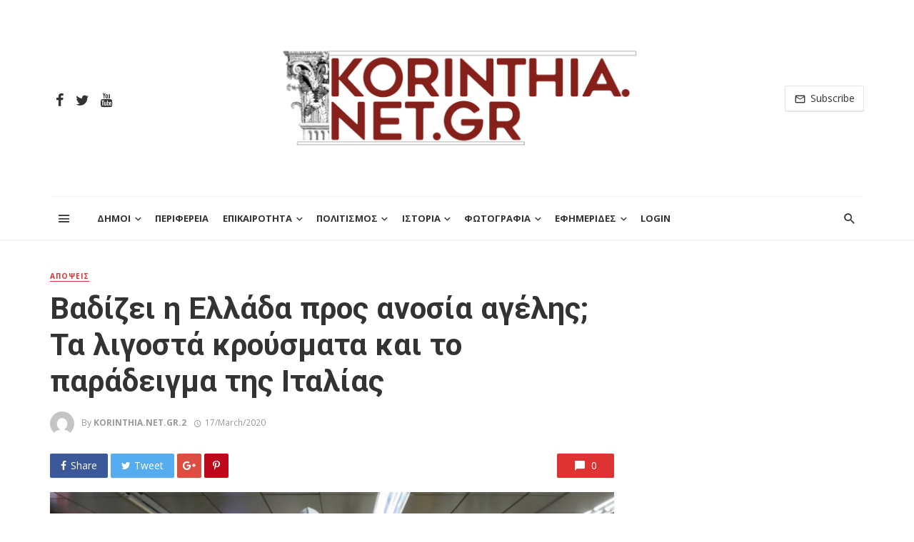

--- FILE ---
content_type: text/html; charset=UTF-8
request_url: https://www.korinthia.net.gr/2020/03/17/10407/
body_size: 31515
content:
<!DOCTYPE html>
<html lang="en-US">
<head>
	<meta charset="UTF-8" />
    
    <meta name="viewport" content="width=device-width, initial-scale=1"/>
    
    <link rel="profile" href="http://gmpg.org/xfn/11" />
	
	<link rel="pingback" href="https://www.korinthia.net.gr/xmlrpc.php">

	<title>Βαδίζει η Ελλάδα προς ανοσία αγέλης; Τα λιγοστά κρούσματα και το παράδειγμα της Ιταλίας &#8211; korinthia.net.gr</title>
<script type="application/javascript">var ajaxurl = "https://www.korinthia.net.gr/wp-admin/admin-ajax.php"</script><meta name='robots' content='max-image-preview:large' />
<link rel='dns-prefetch' href='//www.googletagmanager.com' />
<link rel='dns-prefetch' href='//fonts.googleapis.com' />
<link rel='preconnect' href='https://fonts.gstatic.com' crossorigin />
<link rel="alternate" type="application/rss+xml" title="korinthia.net.gr &raquo; Feed" href="https://www.korinthia.net.gr/feed/" />
<link rel="alternate" type="application/rss+xml" title="korinthia.net.gr &raquo; Comments Feed" href="https://www.korinthia.net.gr/comments/feed/" />
<link rel="alternate" title="oEmbed (JSON)" type="application/json+oembed" href="https://www.korinthia.net.gr/wp-json/oembed/1.0/embed?url=https%3A%2F%2Fwww.korinthia.net.gr%2F2020%2F03%2F17%2F10407%2F" />
<link rel="alternate" title="oEmbed (XML)" type="text/xml+oembed" href="https://www.korinthia.net.gr/wp-json/oembed/1.0/embed?url=https%3A%2F%2Fwww.korinthia.net.gr%2F2020%2F03%2F17%2F10407%2F&#038;format=xml" />
<style id='wp-img-auto-sizes-contain-inline-css' type='text/css'>
img:is([sizes=auto i],[sizes^="auto," i]){contain-intrinsic-size:3000px 1500px}
/*# sourceURL=wp-img-auto-sizes-contain-inline-css */
</style>
<link rel='stylesheet' id='xoo-aff-style-css' href='https://www.korinthia.net.gr/wp-content/plugins/easy-login-woocommerce/xoo-form-fields-fw/assets/css/xoo-aff-style.css?ver=2.1.0' type='text/css' media='all' />
<style id='xoo-aff-style-inline-css' type='text/css'>

.xoo-aff-input-group .xoo-aff-input-icon{
	background-color:  #eee;
	color:  #555;
	max-width: 40px;
	min-width: 40px;
	border-color:  #ccc;
	border-width: 1px;
	font-size: 14px;
}
.xoo-aff-group{
	margin-bottom: 30px;
}

.xoo-aff-group input[type="text"], .xoo-aff-group input[type="password"], .xoo-aff-group input[type="email"], .xoo-aff-group input[type="number"], .xoo-aff-group select, .xoo-aff-group select + .select2, .xoo-aff-group input[type="tel"], .xoo-aff-group input[type="file"]{
	background-color: #fff;
	color: #777;
	border-width: 1px;
	border-color: #cccccc;
	height: 50px;
}


.xoo-aff-group input[type="file"]{
	line-height: calc(50px - 13px);
}



.xoo-aff-group input[type="text"]::placeholder, .xoo-aff-group input[type="password"]::placeholder, .xoo-aff-group input[type="email"]::placeholder, .xoo-aff-group input[type="number"]::placeholder, .xoo-aff-group select::placeholder, .xoo-aff-group input[type="tel"]::placeholder, .xoo-aff-group .select2-selection__rendered, .xoo-aff-group .select2-container--default .select2-selection--single .select2-selection__rendered, .xoo-aff-group input[type="file"]::placeholder, .xoo-aff-group input::file-selector-button{
	color: #777;
}

.xoo-aff-group input[type="text"]:focus, .xoo-aff-group input[type="password"]:focus, .xoo-aff-group input[type="email"]:focus, .xoo-aff-group input[type="number"]:focus, .xoo-aff-group select:focus, .xoo-aff-group select + .select2:focus, .xoo-aff-group input[type="tel"]:focus, .xoo-aff-group input[type="file"]:focus{
	background-color: #ededed;
	color: #000;
}

[placeholder]:focus::-webkit-input-placeholder{
	color: #000!important;
}


.xoo-aff-input-icon + input[type="text"], .xoo-aff-input-icon + input[type="password"], .xoo-aff-input-icon + input[type="email"], .xoo-aff-input-icon + input[type="number"], .xoo-aff-input-icon + select, .xoo-aff-input-icon + select + .select2,  .xoo-aff-input-icon + input[type="tel"], .xoo-aff-input-icon + input[type="file"]{
	border-bottom-left-radius: 0;
	border-top-left-radius: 0;
}


/*# sourceURL=xoo-aff-style-inline-css */
</style>
<link rel='stylesheet' id='xoo-aff-font-awesome5-css' href='https://www.korinthia.net.gr/wp-content/plugins/easy-login-woocommerce/xoo-form-fields-fw/lib/fontawesome5/css/all.min.css?ver=6.9' type='text/css' media='all' />
<style id='wp-emoji-styles-inline-css' type='text/css'>

	img.wp-smiley, img.emoji {
		display: inline !important;
		border: none !important;
		box-shadow: none !important;
		height: 1em !important;
		width: 1em !important;
		margin: 0 0.07em !important;
		vertical-align: -0.1em !important;
		background: none !important;
		padding: 0 !important;
	}
/*# sourceURL=wp-emoji-styles-inline-css */
</style>
<style id='wp-block-library-inline-css' type='text/css'>
:root{--wp-block-synced-color:#7a00df;--wp-block-synced-color--rgb:122,0,223;--wp-bound-block-color:var(--wp-block-synced-color);--wp-editor-canvas-background:#ddd;--wp-admin-theme-color:#007cba;--wp-admin-theme-color--rgb:0,124,186;--wp-admin-theme-color-darker-10:#006ba1;--wp-admin-theme-color-darker-10--rgb:0,107,160.5;--wp-admin-theme-color-darker-20:#005a87;--wp-admin-theme-color-darker-20--rgb:0,90,135;--wp-admin-border-width-focus:2px}@media (min-resolution:192dpi){:root{--wp-admin-border-width-focus:1.5px}}.wp-element-button{cursor:pointer}:root .has-very-light-gray-background-color{background-color:#eee}:root .has-very-dark-gray-background-color{background-color:#313131}:root .has-very-light-gray-color{color:#eee}:root .has-very-dark-gray-color{color:#313131}:root .has-vivid-green-cyan-to-vivid-cyan-blue-gradient-background{background:linear-gradient(135deg,#00d084,#0693e3)}:root .has-purple-crush-gradient-background{background:linear-gradient(135deg,#34e2e4,#4721fb 50%,#ab1dfe)}:root .has-hazy-dawn-gradient-background{background:linear-gradient(135deg,#faaca8,#dad0ec)}:root .has-subdued-olive-gradient-background{background:linear-gradient(135deg,#fafae1,#67a671)}:root .has-atomic-cream-gradient-background{background:linear-gradient(135deg,#fdd79a,#004a59)}:root .has-nightshade-gradient-background{background:linear-gradient(135deg,#330968,#31cdcf)}:root .has-midnight-gradient-background{background:linear-gradient(135deg,#020381,#2874fc)}:root{--wp--preset--font-size--normal:16px;--wp--preset--font-size--huge:42px}.has-regular-font-size{font-size:1em}.has-larger-font-size{font-size:2.625em}.has-normal-font-size{font-size:var(--wp--preset--font-size--normal)}.has-huge-font-size{font-size:var(--wp--preset--font-size--huge)}.has-text-align-center{text-align:center}.has-text-align-left{text-align:left}.has-text-align-right{text-align:right}.has-fit-text{white-space:nowrap!important}#end-resizable-editor-section{display:none}.aligncenter{clear:both}.items-justified-left{justify-content:flex-start}.items-justified-center{justify-content:center}.items-justified-right{justify-content:flex-end}.items-justified-space-between{justify-content:space-between}.screen-reader-text{border:0;clip-path:inset(50%);height:1px;margin:-1px;overflow:hidden;padding:0;position:absolute;width:1px;word-wrap:normal!important}.screen-reader-text:focus{background-color:#ddd;clip-path:none;color:#444;display:block;font-size:1em;height:auto;left:5px;line-height:normal;padding:15px 23px 14px;text-decoration:none;top:5px;width:auto;z-index:100000}html :where(.has-border-color){border-style:solid}html :where([style*=border-top-color]){border-top-style:solid}html :where([style*=border-right-color]){border-right-style:solid}html :where([style*=border-bottom-color]){border-bottom-style:solid}html :where([style*=border-left-color]){border-left-style:solid}html :where([style*=border-width]){border-style:solid}html :where([style*=border-top-width]){border-top-style:solid}html :where([style*=border-right-width]){border-right-style:solid}html :where([style*=border-bottom-width]){border-bottom-style:solid}html :where([style*=border-left-width]){border-left-style:solid}html :where(img[class*=wp-image-]){height:auto;max-width:100%}:where(figure){margin:0 0 1em}html :where(.is-position-sticky){--wp-admin--admin-bar--position-offset:var(--wp-admin--admin-bar--height,0px)}@media screen and (max-width:600px){html :where(.is-position-sticky){--wp-admin--admin-bar--position-offset:0px}}

/*# sourceURL=wp-block-library-inline-css */
</style><style id='wp-block-image-inline-css' type='text/css'>
.wp-block-image>a,.wp-block-image>figure>a{display:inline-block}.wp-block-image img{box-sizing:border-box;height:auto;max-width:100%;vertical-align:bottom}@media not (prefers-reduced-motion){.wp-block-image img.hide{visibility:hidden}.wp-block-image img.show{animation:show-content-image .4s}}.wp-block-image[style*=border-radius] img,.wp-block-image[style*=border-radius]>a{border-radius:inherit}.wp-block-image.has-custom-border img{box-sizing:border-box}.wp-block-image.aligncenter{text-align:center}.wp-block-image.alignfull>a,.wp-block-image.alignwide>a{width:100%}.wp-block-image.alignfull img,.wp-block-image.alignwide img{height:auto;width:100%}.wp-block-image .aligncenter,.wp-block-image .alignleft,.wp-block-image .alignright,.wp-block-image.aligncenter,.wp-block-image.alignleft,.wp-block-image.alignright{display:table}.wp-block-image .aligncenter>figcaption,.wp-block-image .alignleft>figcaption,.wp-block-image .alignright>figcaption,.wp-block-image.aligncenter>figcaption,.wp-block-image.alignleft>figcaption,.wp-block-image.alignright>figcaption{caption-side:bottom;display:table-caption}.wp-block-image .alignleft{float:left;margin:.5em 1em .5em 0}.wp-block-image .alignright{float:right;margin:.5em 0 .5em 1em}.wp-block-image .aligncenter{margin-left:auto;margin-right:auto}.wp-block-image :where(figcaption){margin-bottom:1em;margin-top:.5em}.wp-block-image.is-style-circle-mask img{border-radius:9999px}@supports ((-webkit-mask-image:none) or (mask-image:none)) or (-webkit-mask-image:none){.wp-block-image.is-style-circle-mask img{border-radius:0;-webkit-mask-image:url('data:image/svg+xml;utf8,<svg viewBox="0 0 100 100" xmlns="http://www.w3.org/2000/svg"><circle cx="50" cy="50" r="50"/></svg>');mask-image:url('data:image/svg+xml;utf8,<svg viewBox="0 0 100 100" xmlns="http://www.w3.org/2000/svg"><circle cx="50" cy="50" r="50"/></svg>');mask-mode:alpha;-webkit-mask-position:center;mask-position:center;-webkit-mask-repeat:no-repeat;mask-repeat:no-repeat;-webkit-mask-size:contain;mask-size:contain}}:root :where(.wp-block-image.is-style-rounded img,.wp-block-image .is-style-rounded img){border-radius:9999px}.wp-block-image figure{margin:0}.wp-lightbox-container{display:flex;flex-direction:column;position:relative}.wp-lightbox-container img{cursor:zoom-in}.wp-lightbox-container img:hover+button{opacity:1}.wp-lightbox-container button{align-items:center;backdrop-filter:blur(16px) saturate(180%);background-color:#5a5a5a40;border:none;border-radius:4px;cursor:zoom-in;display:flex;height:20px;justify-content:center;opacity:0;padding:0;position:absolute;right:16px;text-align:center;top:16px;width:20px;z-index:100}@media not (prefers-reduced-motion){.wp-lightbox-container button{transition:opacity .2s ease}}.wp-lightbox-container button:focus-visible{outline:3px auto #5a5a5a40;outline:3px auto -webkit-focus-ring-color;outline-offset:3px}.wp-lightbox-container button:hover{cursor:pointer;opacity:1}.wp-lightbox-container button:focus{opacity:1}.wp-lightbox-container button:focus,.wp-lightbox-container button:hover,.wp-lightbox-container button:not(:hover):not(:active):not(.has-background){background-color:#5a5a5a40;border:none}.wp-lightbox-overlay{box-sizing:border-box;cursor:zoom-out;height:100vh;left:0;overflow:hidden;position:fixed;top:0;visibility:hidden;width:100%;z-index:100000}.wp-lightbox-overlay .close-button{align-items:center;cursor:pointer;display:flex;justify-content:center;min-height:40px;min-width:40px;padding:0;position:absolute;right:calc(env(safe-area-inset-right) + 16px);top:calc(env(safe-area-inset-top) + 16px);z-index:5000000}.wp-lightbox-overlay .close-button:focus,.wp-lightbox-overlay .close-button:hover,.wp-lightbox-overlay .close-button:not(:hover):not(:active):not(.has-background){background:none;border:none}.wp-lightbox-overlay .lightbox-image-container{height:var(--wp--lightbox-container-height);left:50%;overflow:hidden;position:absolute;top:50%;transform:translate(-50%,-50%);transform-origin:top left;width:var(--wp--lightbox-container-width);z-index:9999999999}.wp-lightbox-overlay .wp-block-image{align-items:center;box-sizing:border-box;display:flex;height:100%;justify-content:center;margin:0;position:relative;transform-origin:0 0;width:100%;z-index:3000000}.wp-lightbox-overlay .wp-block-image img{height:var(--wp--lightbox-image-height);min-height:var(--wp--lightbox-image-height);min-width:var(--wp--lightbox-image-width);width:var(--wp--lightbox-image-width)}.wp-lightbox-overlay .wp-block-image figcaption{display:none}.wp-lightbox-overlay button{background:none;border:none}.wp-lightbox-overlay .scrim{background-color:#fff;height:100%;opacity:.9;position:absolute;width:100%;z-index:2000000}.wp-lightbox-overlay.active{visibility:visible}@media not (prefers-reduced-motion){.wp-lightbox-overlay.active{animation:turn-on-visibility .25s both}.wp-lightbox-overlay.active img{animation:turn-on-visibility .35s both}.wp-lightbox-overlay.show-closing-animation:not(.active){animation:turn-off-visibility .35s both}.wp-lightbox-overlay.show-closing-animation:not(.active) img{animation:turn-off-visibility .25s both}.wp-lightbox-overlay.zoom.active{animation:none;opacity:1;visibility:visible}.wp-lightbox-overlay.zoom.active .lightbox-image-container{animation:lightbox-zoom-in .4s}.wp-lightbox-overlay.zoom.active .lightbox-image-container img{animation:none}.wp-lightbox-overlay.zoom.active .scrim{animation:turn-on-visibility .4s forwards}.wp-lightbox-overlay.zoom.show-closing-animation:not(.active){animation:none}.wp-lightbox-overlay.zoom.show-closing-animation:not(.active) .lightbox-image-container{animation:lightbox-zoom-out .4s}.wp-lightbox-overlay.zoom.show-closing-animation:not(.active) .lightbox-image-container img{animation:none}.wp-lightbox-overlay.zoom.show-closing-animation:not(.active) .scrim{animation:turn-off-visibility .4s forwards}}@keyframes show-content-image{0%{visibility:hidden}99%{visibility:hidden}to{visibility:visible}}@keyframes turn-on-visibility{0%{opacity:0}to{opacity:1}}@keyframes turn-off-visibility{0%{opacity:1;visibility:visible}99%{opacity:0;visibility:visible}to{opacity:0;visibility:hidden}}@keyframes lightbox-zoom-in{0%{transform:translate(calc((-100vw + var(--wp--lightbox-scrollbar-width))/2 + var(--wp--lightbox-initial-left-position)),calc(-50vh + var(--wp--lightbox-initial-top-position))) scale(var(--wp--lightbox-scale))}to{transform:translate(-50%,-50%) scale(1)}}@keyframes lightbox-zoom-out{0%{transform:translate(-50%,-50%) scale(1);visibility:visible}99%{visibility:visible}to{transform:translate(calc((-100vw + var(--wp--lightbox-scrollbar-width))/2 + var(--wp--lightbox-initial-left-position)),calc(-50vh + var(--wp--lightbox-initial-top-position))) scale(var(--wp--lightbox-scale));visibility:hidden}}
/*# sourceURL=https://www.korinthia.net.gr/wp-includes/blocks/image/style.min.css */
</style>
<style id='wp-block-paragraph-inline-css' type='text/css'>
.is-small-text{font-size:.875em}.is-regular-text{font-size:1em}.is-large-text{font-size:2.25em}.is-larger-text{font-size:3em}.has-drop-cap:not(:focus):first-letter{float:left;font-size:8.4em;font-style:normal;font-weight:100;line-height:.68;margin:.05em .1em 0 0;text-transform:uppercase}body.rtl .has-drop-cap:not(:focus):first-letter{float:none;margin-left:.1em}p.has-drop-cap.has-background{overflow:hidden}:root :where(p.has-background){padding:1.25em 2.375em}:where(p.has-text-color:not(.has-link-color)) a{color:inherit}p.has-text-align-left[style*="writing-mode:vertical-lr"],p.has-text-align-right[style*="writing-mode:vertical-rl"]{rotate:180deg}
/*# sourceURL=https://www.korinthia.net.gr/wp-includes/blocks/paragraph/style.min.css */
</style>
<style id='wp-block-quote-inline-css' type='text/css'>
.wp-block-quote{box-sizing:border-box;overflow-wrap:break-word}.wp-block-quote.is-large:where(:not(.is-style-plain)),.wp-block-quote.is-style-large:where(:not(.is-style-plain)){margin-bottom:1em;padding:0 1em}.wp-block-quote.is-large:where(:not(.is-style-plain)) p,.wp-block-quote.is-style-large:where(:not(.is-style-plain)) p{font-size:1.5em;font-style:italic;line-height:1.6}.wp-block-quote.is-large:where(:not(.is-style-plain)) cite,.wp-block-quote.is-large:where(:not(.is-style-plain)) footer,.wp-block-quote.is-style-large:where(:not(.is-style-plain)) cite,.wp-block-quote.is-style-large:where(:not(.is-style-plain)) footer{font-size:1.125em;text-align:right}.wp-block-quote>cite{display:block}
/*# sourceURL=https://www.korinthia.net.gr/wp-includes/blocks/quote/style.min.css */
</style>
<style id='global-styles-inline-css' type='text/css'>
:root{--wp--preset--aspect-ratio--square: 1;--wp--preset--aspect-ratio--4-3: 4/3;--wp--preset--aspect-ratio--3-4: 3/4;--wp--preset--aspect-ratio--3-2: 3/2;--wp--preset--aspect-ratio--2-3: 2/3;--wp--preset--aspect-ratio--16-9: 16/9;--wp--preset--aspect-ratio--9-16: 9/16;--wp--preset--color--black: #000000;--wp--preset--color--cyan-bluish-gray: #abb8c3;--wp--preset--color--white: #ffffff;--wp--preset--color--pale-pink: #f78da7;--wp--preset--color--vivid-red: #cf2e2e;--wp--preset--color--luminous-vivid-orange: #ff6900;--wp--preset--color--luminous-vivid-amber: #fcb900;--wp--preset--color--light-green-cyan: #7bdcb5;--wp--preset--color--vivid-green-cyan: #00d084;--wp--preset--color--pale-cyan-blue: #8ed1fc;--wp--preset--color--vivid-cyan-blue: #0693e3;--wp--preset--color--vivid-purple: #9b51e0;--wp--preset--gradient--vivid-cyan-blue-to-vivid-purple: linear-gradient(135deg,rgb(6,147,227) 0%,rgb(155,81,224) 100%);--wp--preset--gradient--light-green-cyan-to-vivid-green-cyan: linear-gradient(135deg,rgb(122,220,180) 0%,rgb(0,208,130) 100%);--wp--preset--gradient--luminous-vivid-amber-to-luminous-vivid-orange: linear-gradient(135deg,rgb(252,185,0) 0%,rgb(255,105,0) 100%);--wp--preset--gradient--luminous-vivid-orange-to-vivid-red: linear-gradient(135deg,rgb(255,105,0) 0%,rgb(207,46,46) 100%);--wp--preset--gradient--very-light-gray-to-cyan-bluish-gray: linear-gradient(135deg,rgb(238,238,238) 0%,rgb(169,184,195) 100%);--wp--preset--gradient--cool-to-warm-spectrum: linear-gradient(135deg,rgb(74,234,220) 0%,rgb(151,120,209) 20%,rgb(207,42,186) 40%,rgb(238,44,130) 60%,rgb(251,105,98) 80%,rgb(254,248,76) 100%);--wp--preset--gradient--blush-light-purple: linear-gradient(135deg,rgb(255,206,236) 0%,rgb(152,150,240) 100%);--wp--preset--gradient--blush-bordeaux: linear-gradient(135deg,rgb(254,205,165) 0%,rgb(254,45,45) 50%,rgb(107,0,62) 100%);--wp--preset--gradient--luminous-dusk: linear-gradient(135deg,rgb(255,203,112) 0%,rgb(199,81,192) 50%,rgb(65,88,208) 100%);--wp--preset--gradient--pale-ocean: linear-gradient(135deg,rgb(255,245,203) 0%,rgb(182,227,212) 50%,rgb(51,167,181) 100%);--wp--preset--gradient--electric-grass: linear-gradient(135deg,rgb(202,248,128) 0%,rgb(113,206,126) 100%);--wp--preset--gradient--midnight: linear-gradient(135deg,rgb(2,3,129) 0%,rgb(40,116,252) 100%);--wp--preset--font-size--small: 13px;--wp--preset--font-size--medium: 20px;--wp--preset--font-size--large: 36px;--wp--preset--font-size--x-large: 42px;--wp--preset--spacing--20: 0.44rem;--wp--preset--spacing--30: 0.67rem;--wp--preset--spacing--40: 1rem;--wp--preset--spacing--50: 1.5rem;--wp--preset--spacing--60: 2.25rem;--wp--preset--spacing--70: 3.38rem;--wp--preset--spacing--80: 5.06rem;--wp--preset--shadow--natural: 6px 6px 9px rgba(0, 0, 0, 0.2);--wp--preset--shadow--deep: 12px 12px 50px rgba(0, 0, 0, 0.4);--wp--preset--shadow--sharp: 6px 6px 0px rgba(0, 0, 0, 0.2);--wp--preset--shadow--outlined: 6px 6px 0px -3px rgb(255, 255, 255), 6px 6px rgb(0, 0, 0);--wp--preset--shadow--crisp: 6px 6px 0px rgb(0, 0, 0);}:where(.is-layout-flex){gap: 0.5em;}:where(.is-layout-grid){gap: 0.5em;}body .is-layout-flex{display: flex;}.is-layout-flex{flex-wrap: wrap;align-items: center;}.is-layout-flex > :is(*, div){margin: 0;}body .is-layout-grid{display: grid;}.is-layout-grid > :is(*, div){margin: 0;}:where(.wp-block-columns.is-layout-flex){gap: 2em;}:where(.wp-block-columns.is-layout-grid){gap: 2em;}:where(.wp-block-post-template.is-layout-flex){gap: 1.25em;}:where(.wp-block-post-template.is-layout-grid){gap: 1.25em;}.has-black-color{color: var(--wp--preset--color--black) !important;}.has-cyan-bluish-gray-color{color: var(--wp--preset--color--cyan-bluish-gray) !important;}.has-white-color{color: var(--wp--preset--color--white) !important;}.has-pale-pink-color{color: var(--wp--preset--color--pale-pink) !important;}.has-vivid-red-color{color: var(--wp--preset--color--vivid-red) !important;}.has-luminous-vivid-orange-color{color: var(--wp--preset--color--luminous-vivid-orange) !important;}.has-luminous-vivid-amber-color{color: var(--wp--preset--color--luminous-vivid-amber) !important;}.has-light-green-cyan-color{color: var(--wp--preset--color--light-green-cyan) !important;}.has-vivid-green-cyan-color{color: var(--wp--preset--color--vivid-green-cyan) !important;}.has-pale-cyan-blue-color{color: var(--wp--preset--color--pale-cyan-blue) !important;}.has-vivid-cyan-blue-color{color: var(--wp--preset--color--vivid-cyan-blue) !important;}.has-vivid-purple-color{color: var(--wp--preset--color--vivid-purple) !important;}.has-black-background-color{background-color: var(--wp--preset--color--black) !important;}.has-cyan-bluish-gray-background-color{background-color: var(--wp--preset--color--cyan-bluish-gray) !important;}.has-white-background-color{background-color: var(--wp--preset--color--white) !important;}.has-pale-pink-background-color{background-color: var(--wp--preset--color--pale-pink) !important;}.has-vivid-red-background-color{background-color: var(--wp--preset--color--vivid-red) !important;}.has-luminous-vivid-orange-background-color{background-color: var(--wp--preset--color--luminous-vivid-orange) !important;}.has-luminous-vivid-amber-background-color{background-color: var(--wp--preset--color--luminous-vivid-amber) !important;}.has-light-green-cyan-background-color{background-color: var(--wp--preset--color--light-green-cyan) !important;}.has-vivid-green-cyan-background-color{background-color: var(--wp--preset--color--vivid-green-cyan) !important;}.has-pale-cyan-blue-background-color{background-color: var(--wp--preset--color--pale-cyan-blue) !important;}.has-vivid-cyan-blue-background-color{background-color: var(--wp--preset--color--vivid-cyan-blue) !important;}.has-vivid-purple-background-color{background-color: var(--wp--preset--color--vivid-purple) !important;}.has-black-border-color{border-color: var(--wp--preset--color--black) !important;}.has-cyan-bluish-gray-border-color{border-color: var(--wp--preset--color--cyan-bluish-gray) !important;}.has-white-border-color{border-color: var(--wp--preset--color--white) !important;}.has-pale-pink-border-color{border-color: var(--wp--preset--color--pale-pink) !important;}.has-vivid-red-border-color{border-color: var(--wp--preset--color--vivid-red) !important;}.has-luminous-vivid-orange-border-color{border-color: var(--wp--preset--color--luminous-vivid-orange) !important;}.has-luminous-vivid-amber-border-color{border-color: var(--wp--preset--color--luminous-vivid-amber) !important;}.has-light-green-cyan-border-color{border-color: var(--wp--preset--color--light-green-cyan) !important;}.has-vivid-green-cyan-border-color{border-color: var(--wp--preset--color--vivid-green-cyan) !important;}.has-pale-cyan-blue-border-color{border-color: var(--wp--preset--color--pale-cyan-blue) !important;}.has-vivid-cyan-blue-border-color{border-color: var(--wp--preset--color--vivid-cyan-blue) !important;}.has-vivid-purple-border-color{border-color: var(--wp--preset--color--vivid-purple) !important;}.has-vivid-cyan-blue-to-vivid-purple-gradient-background{background: var(--wp--preset--gradient--vivid-cyan-blue-to-vivid-purple) !important;}.has-light-green-cyan-to-vivid-green-cyan-gradient-background{background: var(--wp--preset--gradient--light-green-cyan-to-vivid-green-cyan) !important;}.has-luminous-vivid-amber-to-luminous-vivid-orange-gradient-background{background: var(--wp--preset--gradient--luminous-vivid-amber-to-luminous-vivid-orange) !important;}.has-luminous-vivid-orange-to-vivid-red-gradient-background{background: var(--wp--preset--gradient--luminous-vivid-orange-to-vivid-red) !important;}.has-very-light-gray-to-cyan-bluish-gray-gradient-background{background: var(--wp--preset--gradient--very-light-gray-to-cyan-bluish-gray) !important;}.has-cool-to-warm-spectrum-gradient-background{background: var(--wp--preset--gradient--cool-to-warm-spectrum) !important;}.has-blush-light-purple-gradient-background{background: var(--wp--preset--gradient--blush-light-purple) !important;}.has-blush-bordeaux-gradient-background{background: var(--wp--preset--gradient--blush-bordeaux) !important;}.has-luminous-dusk-gradient-background{background: var(--wp--preset--gradient--luminous-dusk) !important;}.has-pale-ocean-gradient-background{background: var(--wp--preset--gradient--pale-ocean) !important;}.has-electric-grass-gradient-background{background: var(--wp--preset--gradient--electric-grass) !important;}.has-midnight-gradient-background{background: var(--wp--preset--gradient--midnight) !important;}.has-small-font-size{font-size: var(--wp--preset--font-size--small) !important;}.has-medium-font-size{font-size: var(--wp--preset--font-size--medium) !important;}.has-large-font-size{font-size: var(--wp--preset--font-size--large) !important;}.has-x-large-font-size{font-size: var(--wp--preset--font-size--x-large) !important;}
/*# sourceURL=global-styles-inline-css */
</style>

<style id='classic-theme-styles-inline-css' type='text/css'>
/*! This file is auto-generated */
.wp-block-button__link{color:#fff;background-color:#32373c;border-radius:9999px;box-shadow:none;text-decoration:none;padding:calc(.667em + 2px) calc(1.333em + 2px);font-size:1.125em}.wp-block-file__button{background:#32373c;color:#fff;text-decoration:none}
/*# sourceURL=/wp-includes/css/classic-themes.min.css */
</style>
<link rel='stylesheet' id='wp-components-css' href='https://www.korinthia.net.gr/wp-includes/css/dist/components/style.min.css?ver=6.9' type='text/css' media='all' />
<link rel='stylesheet' id='wp-preferences-css' href='https://www.korinthia.net.gr/wp-includes/css/dist/preferences/style.min.css?ver=6.9' type='text/css' media='all' />
<link rel='stylesheet' id='wp-block-editor-css' href='https://www.korinthia.net.gr/wp-includes/css/dist/block-editor/style.min.css?ver=6.9' type='text/css' media='all' />
<link rel='stylesheet' id='popup-maker-block-library-style-css' href='https://www.korinthia.net.gr/wp-content/plugins/popup-maker/dist/packages/block-library-style.css?ver=dbea705cfafe089d65f1' type='text/css' media='all' />
<link rel='stylesheet' id='bkswcss-css' href='https://www.korinthia.net.gr/wp-content/plugins/tnm-shortcode/css/shortcode.css?ver=6.9' type='text/css' media='all' />
<link rel='stylesheet' id='xoo-el-style-css' href='https://www.korinthia.net.gr/wp-content/plugins/easy-login-woocommerce/assets/css/xoo-el-style.css?ver=3.0.4' type='text/css' media='all' />
<style id='xoo-el-style-inline-css' type='text/css'>

	.xoo-el-form-container button.btn.button.xoo-el-action-btn{
		background-color: #85201a;
		color: #ffffff;
		font-weight: 600;
		font-size: 15px;
		height: 40px;
	}

.xoo-el-container:not(.xoo-el-style-slider) .xoo-el-inmodal{
	max-width: 800px;
	max-height: 600px;
}

.xoo-el-style-slider .xoo-el-modal{
	transform: translateX(800px);
	max-width: 800px;
}

	.xoo-el-sidebar{
		background-image: url(https://www.korinthia.net.gr/wp-content/uploads/2020/08/korinthia_net-logo-650x650-1-2.jpg);
		min-width: 40%;
	}

.xoo-el-main, .xoo-el-main a , .xoo-el-main label{
	color: #000000;
}
.xoo-el-srcont{
	background-color: #ffffff;
}
.xoo-el-form-container ul.xoo-el-tabs li.xoo-el-active {
	background-color: #85201a;
	color: #ffffff;
}
.xoo-el-form-container ul.xoo-el-tabs li{
	background-color: #eeeeee;
	color: #85201a;
	font-size: 16px;
	padding: 12px 20px;
}
.xoo-el-main{
	padding: 40px 30px;
}

.xoo-el-form-container button.xoo-el-action-btn:not(.button){
    font-weight: 600;
    font-size: 15px;
}



	.xoo-el-modal:before {
		vertical-align: middle;
	}

	.xoo-el-style-slider .xoo-el-srcont {
		justify-content: center;
	}

	.xoo-el-style-slider .xoo-el-main{
		padding-top: 10px;
		padding-bottom: 10px; 
	}





.xoo-el-popup-active .xoo-el-opac{
    opacity: 0.7;
    background-color: #000000;
}





/*# sourceURL=xoo-el-style-inline-css */
</style>
<link rel='stylesheet' id='xoo-el-fonts-css' href='https://www.korinthia.net.gr/wp-content/plugins/easy-login-woocommerce/assets/css/xoo-el-fonts.css?ver=3.0.4' type='text/css' media='all' />
<link rel='stylesheet' id='thenextmag_vendors-css' href='https://www.korinthia.net.gr/wp-content/themes/the-next-mag/css/vendors.css?ver=6.9' type='text/css' media='all' />
<link rel='stylesheet' id='thenextmag-style-css' href='https://www.korinthia.net.gr/wp-content/themes/the-next-mag/css/style.css?ver=6.9' type='text/css' media='all' />
<style id='thenextmag-style-inline-css' type='text/css'>
.header-1 .header-main, 
                                        .header-2 .header-main, 
                                        .header-3 .site-header, 
                                        .header-4 .navigation-bar,
                                        .header-5 .navigation-bar,
                                        .header-6 .navigation-bar,
                                        .header-7 .header-main,
                                        .header-8 .header-main,
                                        .header-9 .site-header
                                        {background: #fff;}#mnmd-mobile-header
                                        {background: #fafafa;}.site-footer, .footer-3.site-footer, .footer-5.site-footer, .footer-6.site-footer
                                        {background: #ffffff;}::selection {color: #FFF; background: #DD3333;}::-webkit-selection {color: #FFF; background: #DD3333;}a, a:hover, a:focus, a:active, .color-primary, .site-title, .mnmd-widget-indexed-posts-b .posts-list > li .post__title:after,
            .author-box .author-name a
            {color: #DD3333;}.category-tile__name, .cat-0.cat-theme-bg.cat-theme-bg, .primary-bg-color, .navigation--main > li > a:before, .mnmd-pagination__item-current, .mnmd-pagination__item-current:hover, 
            .mnmd-pagination__item-current:focus, .mnmd-pagination__item-current:active, .mnmd-pagination--next-n-prev .mnmd-pagination__links a:last-child .mnmd-pagination__item,
            .subscribe-form__fields input[type='submit'], .has-overlap-bg:before, .post__cat--bg, a.post__cat--bg, .entry-cat--bg, a.entry-cat--bg, 
            .comments-count-box, .mnmd-widget--box .widget__title,  .posts-list > li .post__thumb:after, 
            .widget_calendar td a:before, .widget_calendar #today, .widget_calendar #today a, .entry-action-btn, .posts-navigation__label:before, 
            .comment-form .form-submit input[type='submit'], .mnmd-carousel-dots-b .swiper-pagination-bullet-active,
             .site-header--side-logo .header-logo:not(.header-logo--mobile), .list-square-bullet > li > *:before, .list-square-bullet-exclude-first > li:not(:first-child) > *:before,
             .btn-primary, .btn-primary:active, .btn-primary:focus, .btn-primary:hover, 
             .btn-primary.active.focus, .btn-primary.active:focus, .btn-primary.active:hover, .btn-primary:active.focus, .btn-primary:active:focus, .btn-primary:active:hover,
             div.wpforms-container-full .wpforms-form button[type=submit], div.wpforms-container-full .wpforms-form button[type=submit]:hover
            {background-color: #DD3333;}.site-header--skin-4 .navigation--main > li > a:before
            {background-color: #DD3333 !important;}.post-score-hexagon .hexagon-svg g path
            {fill: #DD3333;}.has-overlap-frame:before, .mnmd-gallery-slider .fotorama__thumb-border, .bypostauthor > .comment-body .comment-author > img
            {border-color: #DD3333;}.mnmd-pagination--next-n-prev .mnmd-pagination__links a:last-child .mnmd-pagination__item:after
            {border-left-color: #DD3333;}.comments-count-box:before
            {border-top-color: #DD3333;}.navigation--offcanvas li > a:after
            {border-right-color: #DD3333;}.post--single-cover-gradient .single-header
            {
                background-image: -webkit-linear-gradient( bottom , #DD3333 0%, rgba(252, 60, 45, 0.7) 50%, rgba(252, 60, 45, 0) 100%);
                background-image: linear-gradient(to top, #DD3333 0%, rgba(252, 60, 45, 0.7) 50%, rgba(252, 60, 45, 0) 100%);
            }.subscribe-form__fields input[type='submit']:hover,
            .comment-form .form-submit input[type='submit']:active, .comment-form .form-submit input[type='submit']:focus, .comment-form .form-submit input[type='submit']:hover
            {background-color: #DD3333;}mnmd-video-box__playlist .is-playing .post__thumb:after { content: 'Now playing'; }
/*# sourceURL=thenextmag-style-inline-css */
</style>
<link rel='stylesheet' id='dflip-style-css' href='https://www.korinthia.net.gr/wp-content/plugins/3d-flipbook-dflip-lite/assets/css/dflip.min.css?ver=2.4.20' type='text/css' media='all' />
<link rel="preload" as="style" href="https://fonts.googleapis.com/css?family=Open%20Sans:300,400,500,600,700,800,300italic,400italic,500italic,600italic,700italic,800italic%7CRoboto:100,300,400,500,700,900,100italic,300italic,400italic,500italic,700italic,900italic&#038;subset=latin&#038;display=swap&#038;ver=1690209907" /><link rel="stylesheet" href="https://fonts.googleapis.com/css?family=Open%20Sans:300,400,500,600,700,800,300italic,400italic,500italic,600italic,700italic,800italic%7CRoboto:100,300,400,500,700,900,100italic,300italic,400italic,500italic,700italic,900italic&#038;subset=latin&#038;display=swap&#038;ver=1690209907" media="print" onload="this.media='all'"><noscript><link rel="stylesheet" href="https://fonts.googleapis.com/css?family=Open%20Sans:300,400,500,600,700,800,300italic,400italic,500italic,600italic,700italic,800italic%7CRoboto:100,300,400,500,700,900,100italic,300italic,400italic,500italic,700italic,900italic&#038;subset=latin&#038;display=swap&#038;ver=1690209907" /></noscript><script type="text/javascript" src="https://www.korinthia.net.gr/wp-includes/js/jquery/jquery.min.js?ver=3.7.1" id="jquery-core-js"></script>
<script type="text/javascript" src="https://www.korinthia.net.gr/wp-includes/js/jquery/jquery-migrate.min.js?ver=3.4.1" id="jquery-migrate-js"></script>
<script type="text/javascript" id="xoo-aff-js-js-extra">
/* <![CDATA[ */
var xoo_aff_localize = {"adminurl":"https://www.korinthia.net.gr/wp-admin/admin-ajax.php","password_strength":{"min_password_strength":3,"i18n_password_error":"Please enter a stronger password.","i18n_password_hint":"Hint: The password should be at least twelve characters long. To make it stronger, use upper and lower case letters, numbers, and symbols like ! &quot; ? $ % ^ &amp; )."}};
//# sourceURL=xoo-aff-js-js-extra
/* ]]> */
</script>
<script type="text/javascript" src="https://www.korinthia.net.gr/wp-content/plugins/easy-login-woocommerce/xoo-form-fields-fw/assets/js/xoo-aff-js.js?ver=2.1.0" id="xoo-aff-js-js" defer="defer" data-wp-strategy="defer"></script>

<!-- Google tag (gtag.js) snippet added by Site Kit -->
<!-- Google Analytics snippet added by Site Kit -->
<script type="text/javascript" src="https://www.googletagmanager.com/gtag/js?id=GT-PJ72RVN3" id="google_gtagjs-js" async></script>
<script type="text/javascript" id="google_gtagjs-js-after">
/* <![CDATA[ */
window.dataLayer = window.dataLayer || [];function gtag(){dataLayer.push(arguments);}
gtag("set","linker",{"domains":["www.korinthia.net.gr"]});
gtag("js", new Date());
gtag("set", "developer_id.dZTNiMT", true);
gtag("config", "GT-PJ72RVN3");
 window._googlesitekit = window._googlesitekit || {}; window._googlesitekit.throttledEvents = []; window._googlesitekit.gtagEvent = (name, data) => { var key = JSON.stringify( { name, data } ); if ( !! window._googlesitekit.throttledEvents[ key ] ) { return; } window._googlesitekit.throttledEvents[ key ] = true; setTimeout( () => { delete window._googlesitekit.throttledEvents[ key ]; }, 5 ); gtag( "event", name, { ...data, event_source: "site-kit" } ); }; 
//# sourceURL=google_gtagjs-js-after
/* ]]> */
</script>
<link rel="https://api.w.org/" href="https://www.korinthia.net.gr/wp-json/" /><link rel="alternate" title="JSON" type="application/json" href="https://www.korinthia.net.gr/wp-json/wp/v2/posts/10407" /><link rel="EditURI" type="application/rsd+xml" title="RSD" href="https://www.korinthia.net.gr/xmlrpc.php?rsd" />
<meta name="generator" content="WordPress 6.9" />
<link rel="canonical" href="https://www.korinthia.net.gr/2020/03/17/10407/" />
<link rel='shortlink' href='https://www.korinthia.net.gr/?p=10407' />
<meta name="generator" content="Redux 4.5.10" /><meta name="generator" content="Site Kit by Google 1.170.0" /><link rel="icon" href="https://www.korinthia.net.gr/wp-content/uploads/2019/08/logo_short_author.png" sizes="32x32" />
<link rel="icon" href="https://www.korinthia.net.gr/wp-content/uploads/2019/08/logo_short_author.png" sizes="192x192" />
<link rel="apple-touch-icon" href="https://www.korinthia.net.gr/wp-content/uploads/2019/08/logo_short_author.png" />
<meta name="msapplication-TileImage" content="https://www.korinthia.net.gr/wp-content/uploads/2019/08/logo_short_author.png" />
		<style type="text/css" id="wp-custom-css">
			[id^="tnm_posts_listing_grid-"] .overlay-item--top-left,
[id*=" tnm_posts_listing_grid-"] .overlay-item--top-left {
	top: 0;
	left: 0;
}
.widget .post--horizontal-xxs .post__meta > span{
	display:none;
}		</style>
		<style id="tnm_option-dynamic-css" title="dynamic-css" class="redux-options-output">body{font-family:"Open Sans",Arial, Helvetica, sans-serif;}.post__title, .entry-title, h1, h2, h3, h4, h5, h6, .h1, .h2, .h3, .h4, .h5, .h6, .text-font-primary, .social-tile__title, .widget_recent_comments .recentcomments > a, .widget_recent_entries li > a, .modal-title.modal-title, .author-box .author-name a, .comment-author, .widget_calendar caption, .widget_categories li>a, .widget_meta ul, .widget_recent_comments .recentcomments>a, .widget_recent_entries li>a, .widget_pages li>a{font-family:Roboto,Arial, Helvetica, sans-serif;}.text-font-secondary, .block-heading__subtitle, .widget_nav_menu ul, .navigation .sub-menu, .typography-copy blockquote, .comment-content blockquote{font-family:"Open Sans",Arial, Helvetica, sans-serif;}.mobile-header-btn, .navigation-bar-btn, .navigation, .menu, .mnmd-mega-menu__inner > .sub-menu > li > a, .meta-text, a.meta-text, .meta-font, a.meta-font, .text-font-tertiary, .block-heading, .block-heading__title, .block-heading-tabs, .block-heading-tabs > li > a, input[type="button"]:not(.btn), input[type="reset"]:not(.btn), input[type="submit"]:not(.btn), .btn, label, .category-tile__name, .page-nav, .post-score, .post-score-hexagon .post-score-value, .post__cat, a.post__cat, .entry-cat, a.entry-cat, .read-more-link, .post__meta, .entry-meta, .entry-author__name, a.entry-author__name, .comments-count-box, .widget__title-text, .mnmd-widget-indexed-posts-a .posts-list > li .post__thumb:after, .mnmd-widget-indexed-posts-b .posts-list > li .post__title:after, .mnmd-widget-indexed-posts-c .list-index, .social-tile__count, .widget_recent_comments .comment-author-link, .mnmd-video-box__playlist .is-playing .post__thumb:after, .mnmd-posts-listing-a .cat-title, .mnmd-news-ticker__heading, .page-heading__title, .post-sharing__title, .post-sharing--simple .sharing-btn, .entry-action-btn, .entry-tags-title, .post-categories__title, .posts-navigation__label, .comments-title, .comments-title__text, .comments-title .add-comment, .comment-metadata, .comment-metadata a, .comment-reply-link, .comment-reply-title, .countdown__digit, .modal-title, .comment-reply-title, .comment-meta, .comment .reply, .wp-caption, .gallery-caption, .widget-title, .btn, .navigation, .logged-in-as, .countdown__digit, .mnmd-widget-indexed-posts-a .posts-list>li .post__thumb:after, .mnmd-widget-indexed-posts-b .posts-list>li .post__title:after, .mnmd-widget-indexed-posts-c .list-index, .mnmd-horizontal-list .index, .mnmd-pagination, .mnmd-pagination--next-n-prev .mnmd-pagination__label{font-family:"Open Sans",Arial, Helvetica, sans-serif;}.header-main{padding-top:40px;padding-bottom:40px;}.page-coming-soon .background-img>.background-img{background-image:url('http://thenextmag.bk-ninja.com/default/wp-content/uploads/2018/03/photo-1434494878577-86c23bcb06b9.jpg');}</style>    
    <!-- Schema meta -->
        <script type="application/ld+json">
{
          "@context": "http://schema.org",
          "@type": "NewsArticle",
          "mainEntityOfPage": {
            "@type": "WebPage",
            "@id": "https://www.korinthia.net.gr/2020/03/17/10407/"
          },
          "headline": "Βαδίζει η Ελλάδα προς ανοσία αγέλης; Τα λιγοστά κρούσματα και το παράδειγμα της Ιταλίας",
          "image": [
            "https://www.korinthia.net.gr/wp-content/uploads/2020/03/coronavirus-masked-apolymansi-top.jpg"
           ],
          "datePublished": "2020-03-17T20:12:50+00:00",
          "dateModified": "2020-03-17T20:12:57+02:00",
          "author": {
            "@type": "Person",
            "name": "KORINTHIA.NET.GR.2"
          },
           "publisher": {
            "@type": "Organization",
            "name": "korinthia.net.gr",
            "logo": {
              "@type": "ImageObject",
              "url": "https://www.korinthia.net.gr/wp-content/uploads/2019/08/logo_1b.png"
            }
          },
          "description": ""
        }
        </script>
    <link rel='stylesheet' id='redux-custom-fonts-css' href='//www.korinthia.net.gr/wp-content/uploads/redux/custom-fonts/fonts.css?ver=1674188240' type='text/css' media='all' />
</head>
<body class="wp-singular post-template-default single single-post postid-10407 single-format-standard wp-theme-the-next-mag header-1">
    <div class="site-wrapper">
        <header class="site-header">
    <!-- Header content -->
    <div class="header-main hidden-xs hidden-sm">
            	<div class="container">
    		<div class="row row--flex row--vertical-center">
    			<div class="col-xs-3">
                            				<div class="header-social">
        					<ul class="social-list social-list--lg list-horizontal">
        						<li><a href="https://www.facebook.com/KNETGR" target="_blank"><i class="mdicon mdicon-facebook"></i></a></li><li><a href="https://twitter.com/GrKorinthia" target="_blank"><i class="mdicon mdicon-twitter"></i></a></li><li><a href="https://www.youtube.com/channel/UC7f-HKNgC3zkWI2ZnagXMdg/playlists" target="_blank"><i class="mdicon mdicon-youtube"></i></a></li>            						
        					</ul>
        				</div>
        
                     
    			</div>
    			<div class="col-xs-6">
    				<div class="header-logo text-center">
    					<a href="https://www.korinthia.net.gr">
    						<!-- logo open -->
                                                            <img src="https://www.korinthia.net.gr/wp-content/uploads/2019/08/logo_1b.png" alt="logo" width="620px"/>
                                                        <!-- logo close -->
    					</a>
    				</div>
    			</div>
                <div class="col-xs-3 text-right">
                                                            <a href="#subscribe-modal" class="btn btn-default" data-toggle="modal" data-target="#subscribe-modal"><i class="mdicon mdicon-mail_outline mdicon--first"></i><span>Subscribe</span></a>
                                                    </div>
    		</div>
    	</div>
    </div><!-- Header content -->
    
    <!-- Mobile header -->
    <div id="mnmd-mobile-header" class="mobile-header visible-xs visible-sm ">
    	<div class="mobile-header__inner mobile-header__inner--flex">
            <!-- mobile logo open -->
    		<div class="header-branding header-branding--mobile mobile-header__section text-left">
    			<div class="header-logo header-logo--mobile flexbox__item text-left">
                    <a href="https://www.korinthia.net.gr">
                                            
                        <img src="https://www.korinthia.net.gr/wp-content/uploads/2019/08/logo_1b.png" alt="logo"/>
                                                
                    </a>               
    			</div>
    		</div>
            <!-- logo close -->
    		<div class="mobile-header__section text-right">
    			<button type="submit" class="mobile-header-btn js-search-dropdown-toggle">
    				<span class="hidden-xs">Search</span><i class="mdicon mdicon-search mdicon--last hidden-xs"></i><i class="mdicon mdicon-search visible-xs-inline-block"></i>
    			</button>
                    			<a href="#mnmd-offcanvas-mobile" class="offcanvas-menu-toggle mobile-header-btn js-mnmd-offcanvas-toggle">
    				<span class="hidden-xs">Menu</span><i class="mdicon mdicon-menu mdicon--last hidden-xs"></i><i class="mdicon mdicon-menu visible-xs-inline-block"></i>
    			</a>
                    		</div>
    	</div>
    </div><!-- Mobile header -->
    
    <!-- Navigation bar -->
    <nav class="navigation-bar hidden-xs hidden-sm js-sticky-header-holder">
    	<div class="container">
    		<div class="navigation-bar__inner">
                                            			<div class="navigation-bar__section hidden-xs hidden-sm">
        				<a href="#mnmd-offcanvas-primary" class="offcanvas-menu-toggle navigation-bar-btn js-mnmd-offcanvas-toggle"><i class="mdicon mdicon-menu"></i></a>
        			</div>
                                        			<div class="navigation-wrapper navigation-bar__section js-priority-nav">
    				<div id="main-menu" class="menu-footer-container"><ul id="menu-footer" class="navigation navigation--main navigation--inline"><li id="menu-item-15599" class="menu-item menu-item-type-taxonomy menu-item-object-category menu-item-has-children menu-item-15599 menu-item-cat-145"><a href="https://www.korinthia.net.gr/category/dimoi/">ΔΗΜΟΙ</a><div class="sub-menu"><div class="sub-menu-inner"><ul class="list-unstyled clearfix">	<li id="menu-item-15601" class="menu-item menu-item-type-taxonomy menu-item-object-category menu-item-15601 menu-item-cat-162"><a href="https://www.korinthia.net.gr/category/dimoi/%ce%ba%ce%bf%cf%81%ce%b9%ce%bd%ce%b8%ce%b9%cf%89%ce%bd/">ΔΗΜΟΣ ΚΟΡΙΝΘΙΩΝ</a></li>
	<li id="menu-item-15604" class="menu-item menu-item-type-taxonomy menu-item-object-category menu-item-15604 menu-item-cat-165"><a href="https://www.korinthia.net.gr/category/dimoi/%ce%be%cf%85%ce%bb%ce%bf%ce%ba%ce%b1%cf%83%cf%84%cf%81%ce%bf%cf%85/">ΔΗΜΟΣ ΞΥΛΟΚΑΣΤΡΟΥ</a></li>
	<li id="menu-item-15600" class="menu-item menu-item-type-taxonomy menu-item-object-category menu-item-15600 menu-item-cat-161"><a href="https://www.korinthia.net.gr/category/dimoi/%ce%b2%ce%b5%ce%bb%ce%bf%cf%85-%ce%b2%ce%bf%cf%87%ce%b1%cf%83/">ΔΗΜΟΣ ΒΕΛΟΥ-ΒΟΧΑΣ</a></li>
	<li id="menu-item-15602" class="menu-item menu-item-type-taxonomy menu-item-object-category menu-item-15602 menu-item-cat-163"><a href="https://www.korinthia.net.gr/category/dimoi/%ce%bb%ce%bf%cf%85%cf%84%cf%81%ce%b1%ce%ba%ce%b9%ce%bf%cf%85/">ΔΗΜΟΣ ΛΟΥΤΡΑΚΙΟΥ</a></li>
	<li id="menu-item-15603" class="menu-item menu-item-type-taxonomy menu-item-object-category menu-item-15603 menu-item-cat-164"><a href="https://www.korinthia.net.gr/category/dimoi/%ce%bd%ce%b5%ce%bc%ce%b5%ce%b1%cf%83/">ΔΗΜΟΣ ΝΕΜΕΑΣ</a></li>
	<li id="menu-item-15605" class="menu-item menu-item-type-taxonomy menu-item-object-category menu-item-15605 menu-item-cat-166"><a href="https://www.korinthia.net.gr/category/dimoi/%cf%83%ce%b9%ce%ba%cf%85%cf%89%ce%bd%ce%b9%cf%89%ce%bd/">ΔΗΜΟΣ ΣΙΚΥΩΝΙΩΝ</a></li>
</ul><!-- end 0 --></div><!-- Close atbssuga-menu__inner --></div><!-- Close atbssuga-menu --></li>
<li id="menu-item-15634" class="menu-item menu-item-type-taxonomy menu-item-object-category menu-item-15634 menu-item-cat-147"><a href="https://www.korinthia.net.gr/category/district/">ΠΕΡΙΦΕΡΕΙΑ</a></li>
<li id="menu-item-15606" class="menu-item menu-item-type-taxonomy menu-item-object-category current-post-ancestor menu-item-has-children menu-item-15606 menu-item-cat-146"><a href="https://www.korinthia.net.gr/category/timeliness/">ΕΠΙΚΑΙΡΟΤΗΤΑ</a><div class="sub-menu"><div class="sub-menu-inner"><ul class="list-unstyled clearfix">	<li id="menu-item-15611" class="menu-item menu-item-type-taxonomy menu-item-object-category menu-item-15611 menu-item-cat-2229"><a href="https://www.korinthia.net.gr/category/timeliness/%ce%ba%ce%bf%cf%81%ce%b9%ce%bd%ce%b8%ce%b9%ce%b1/">ΕΠΙΚΑΙΡΟΤΗΤΑ ΚΟΡΙΝΘΙΑΣ</a></li>
	<li id="menu-item-15610" class="menu-item menu-item-type-taxonomy menu-item-object-category menu-item-15610 menu-item-cat-270"><a href="https://www.korinthia.net.gr/category/timeliness/hellas/">ΕΠΙΚΑΙΡΟΤΗΤΑ ΕΛΛΑΔΑΣ</a></li>
	<li id="menu-item-15612" class="menu-item menu-item-type-taxonomy menu-item-object-category menu-item-15612 menu-item-cat-271"><a href="https://www.korinthia.net.gr/category/timeliness/world-timeliness/">ΕΠΙΚΑΙΡΟΤΗΤΑ ΚΟΣΜΟΥ</a></li>
	<li id="menu-item-15614" class="menu-item menu-item-type-taxonomy menu-item-object-category menu-item-15614 menu-item-cat-152"><a href="https://www.korinthia.net.gr/category/timeliness/koinonia/">ΚΟΙΝΩΝΙΑ</a></li>
	<li id="menu-item-15641" class="menu-item menu-item-type-taxonomy menu-item-object-category menu-item-15641 menu-item-cat-12"><a href="https://www.korinthia.net.gr/category/timeliness/health/">ΥΓΕΙΑ</a></li>
	<li id="menu-item-15638" class="menu-item menu-item-type-taxonomy menu-item-object-category menu-item-15638 menu-item-cat-148"><a href="https://www.korinthia.net.gr/category/timeliness/politics/">ΠΟΛΙΤΙΚΗ</a></li>
	<li id="menu-item-15616" class="menu-item menu-item-type-taxonomy menu-item-object-category menu-item-15616 menu-item-cat-154"><a href="https://www.korinthia.net.gr/category/timeliness/economy/">ΟΙΚΟΝΟΜΙΑ</a></li>
	<li id="menu-item-15642" class="menu-item menu-item-type-taxonomy menu-item-object-category menu-item-15642 menu-item-cat-2619"><a href="https://www.korinthia.net.gr/category/timeliness/%cf%87%ce%b9%ce%bf%cf%85%ce%bc%ce%bf%cf%81/">ΧΙΟΥΜΟΡ</a></li>
	<li id="menu-item-15613" class="menu-item menu-item-type-taxonomy menu-item-object-category menu-item-15613 menu-item-cat-16"><a href="https://www.korinthia.net.gr/category/timeliness/science/">ΕΠΙΣΤΗΜΗ</a></li>
	<li id="menu-item-15639" class="menu-item menu-item-type-taxonomy menu-item-object-category menu-item-15639 menu-item-cat-2862"><a href="https://www.korinthia.net.gr/category/timeliness/%cf%84%ce%b5%cf%87%ce%bd%ce%bf%ce%bb%ce%bf%ce%b3%ce%b9%ce%b1/">ΤΕΧΝΟΛΟΓΙΑ</a></li>
	<li id="menu-item-15615" class="menu-item menu-item-type-taxonomy menu-item-object-category menu-item-15615 menu-item-cat-2097"><a href="https://www.korinthia.net.gr/category/timeliness/%ce%ba%ce%bf%cf%81%cf%89%ce%bd%ce%bf%cf%8a%cf%8c%cf%82/">ΚΟΡΟΝΟΪΟΣ</a></li>
	<li id="menu-item-15609" class="menu-item menu-item-type-taxonomy menu-item-object-category current-post-ancestor current-menu-parent current-post-parent menu-item-15609 menu-item-cat-155"><a href="https://www.korinthia.net.gr/category/timeliness/opinions/">ΑΠΟΨΕΙΣ</a></li>
	<li id="menu-item-15608" class="menu-item menu-item-type-taxonomy menu-item-object-category menu-item-15608 menu-item-cat-149"><a href="https://www.korinthia.net.gr/category/timeliness/sports-2/">ΑΘΛΗΤΙΣΜΟΣ</a></li>
	<li id="menu-item-15640" class="menu-item menu-item-type-taxonomy menu-item-object-category menu-item-15640 menu-item-cat-2618"><a href="https://www.korinthia.net.gr/category/timeliness/%cf%84%ce%bf%cf%85%cf%81%ce%b9%cf%83%ce%bc%ce%bf%cf%83/">ΤΟΥΡΙΣΜΟΣ</a></li>
	<li id="menu-item-15617" class="menu-item menu-item-type-taxonomy menu-item-object-category menu-item-15617 menu-item-cat-151"><a href="https://www.korinthia.net.gr/category/timeliness/environment/">ΠΕΡΙΒΑΛΛΟΝ</a></li>
	<li id="menu-item-15607" class="menu-item menu-item-type-taxonomy menu-item-object-category menu-item-15607 menu-item-cat-153"><a href="https://www.korinthia.net.gr/category/timeliness/rural/">ΑΓΡΟΤΙΚΑ</a></li>
</ul><!-- end 0 --></div><!-- Close atbssuga-menu__inner --></div><!-- Close atbssuga-menu --></li>
<li id="menu-item-15635" class="menu-item menu-item-type-taxonomy menu-item-object-category menu-item-has-children menu-item-15635 menu-item-cat-150"><a href="https://www.korinthia.net.gr/category/culture/">ΠΟΛΙΤΙΣΜΟΣ</a><div class="sub-menu"><div class="sub-menu-inner"><ul class="list-unstyled clearfix">	<li id="menu-item-15622" class="menu-item menu-item-type-taxonomy menu-item-object-category menu-item-15622 menu-item-cat-2126"><a href="https://www.korinthia.net.gr/category/culture/%ce%b1%cf%81%cf%87%ce%b1%ce%b9%ce%bf%ce%bb%ce%bf%ce%b3%ce%b9%ce%ba%ce%bf%ce%b9-%ce%b8%ce%b7%cf%83%ce%b1%cf%85%cf%81%ce%bf%ce%b9/">ΑΡΧΑΙΟΛΟΓΙΚΟΙ ΘΗΣΑΥΡΟΙ</a></li>
	<li id="menu-item-15625" class="menu-item menu-item-type-taxonomy menu-item-object-category menu-item-15625 menu-item-cat-195"><a href="https://www.korinthia.net.gr/category/culture/events/">ΕΚΔΗΛΩΣΕΙΣ</a></li>
	<li id="menu-item-15624" class="menu-item menu-item-type-taxonomy menu-item-object-category menu-item-15624 menu-item-cat-2297"><a href="https://www.korinthia.net.gr/category/culture/%ce%b5%ce%b9%ce%ba%ce%b1%cf%83%cf%84%ce%b9%ce%ba%ce%ac/">ΕΙΚΑΣΤΙΚΑ</a></li>
	<li id="menu-item-15628" class="menu-item menu-item-type-taxonomy menu-item-object-category menu-item-15628 menu-item-cat-819"><a href="https://www.korinthia.net.gr/category/culture/music/">ΜΟΥΣΙΚΗ</a></li>
	<li id="menu-item-15626" class="menu-item menu-item-type-taxonomy menu-item-object-category menu-item-15626 menu-item-cat-4"><a href="https://www.korinthia.net.gr/category/culture/theater/">ΘΕΑΤΡΟ</a></li>
	<li id="menu-item-15623" class="menu-item menu-item-type-taxonomy menu-item-object-category menu-item-15623 menu-item-cat-3074"><a href="https://www.korinthia.net.gr/category/culture/book/">ΒΙΒΛΙΟ</a></li>
	<li id="menu-item-15627" class="menu-item menu-item-type-taxonomy menu-item-object-category menu-item-15627 menu-item-cat-3075"><a href="https://www.korinthia.net.gr/category/culture/literature/">ΛΟΓΟΤΕΧΝΙΑ</a></li>
</ul><!-- end 0 --></div><!-- Close atbssuga-menu__inner --></div><!-- Close atbssuga-menu --></li>
<li id="menu-item-15618" class="menu-item menu-item-type-taxonomy menu-item-object-category menu-item-has-children menu-item-15618 menu-item-cat-2235"><a href="https://www.korinthia.net.gr/category/%ce%b9%cf%83%cf%84%ce%bf%cf%81%ce%b9%ce%b1/">ΙΣΤΟΡΙΑ</a><div class="sub-menu"><div class="sub-menu-inner"><ul class="list-unstyled clearfix">	<li id="menu-item-15620" class="menu-item menu-item-type-taxonomy menu-item-object-category menu-item-15620 menu-item-cat-2370"><a href="https://www.korinthia.net.gr/category/%ce%b9%cf%83%cf%84%ce%bf%cf%81%ce%b9%ce%b1/%ce%ba%ce%bf%cf%81%ce%b9%ce%bd%ce%b8%ce%b9%ce%b1%ce%ba%ce%b7-%ce%b9%cf%83%cf%84%ce%bf%cf%81%ce%b9%ce%b1/">ΚΟΡΙΝΘΙΑΚΗ ΙΣΤΟΡΙΑ</a></li>
	<li id="menu-item-15619" class="menu-item menu-item-type-taxonomy menu-item-object-category menu-item-15619 menu-item-cat-2409"><a href="https://www.korinthia.net.gr/category/%ce%b9%cf%83%cf%84%ce%bf%cf%81%ce%b9%ce%b1/%ce%b5%ce%bb%ce%bb%ce%b7%ce%bd%ce%b9%ce%ba%ce%b7-%ce%b9%cf%83%cf%84%ce%bf%cf%81%ce%b9%ce%b1/">ΕΛΛΗΝΙΚΗ ΙΣΤΟΡΙΑ</a></li>
	<li id="menu-item-15621" class="menu-item menu-item-type-taxonomy menu-item-object-category menu-item-15621 menu-item-cat-3073"><a href="https://www.korinthia.net.gr/category/%ce%b9%cf%83%cf%84%ce%bf%cf%81%ce%b9%ce%b1/%cf%80%ce%b1%ce%b3%ce%ba%ce%bf%cf%83%ce%bc%ce%b9%ce%b1-%ce%b9%cf%83%cf%84%ce%bf%cf%81%ce%b9%ce%b1/">ΠΑΓΚΟΣΜΙΑ ΙΣΤΟΡΙΑ</a></li>
</ul><!-- end 0 --></div><!-- Close atbssuga-menu__inner --></div><!-- Close atbssuga-menu --></li>
<li id="menu-item-15637" class="menu-item menu-item-type-taxonomy menu-item-object-category menu-item-has-children menu-item-15637 menu-item-cat-321"><a href="https://www.korinthia.net.gr/category/photooftheday/">ΦΩΤΟΓΡΑΦΙΑ</a><div class="sub-menu"><div class="sub-menu-inner"><ul class="list-unstyled clearfix">	<li id="menu-item-15630" class="menu-item menu-item-type-taxonomy menu-item-object-category menu-item-15630 menu-item-cat-311"><a href="https://www.korinthia.net.gr/category/photooftheday/korb-wphotooftheday/">ΚΟΡΙΝΘΙΑ</a></li>
	<li id="menu-item-15629" class="menu-item menu-item-type-taxonomy menu-item-object-category menu-item-15629 menu-item-cat-312"><a href="https://www.korinthia.net.gr/category/photooftheday/hb-wphotooftheday/">ΕΛΛΑΔΑ</a></li>
	<li id="menu-item-15632" class="menu-item menu-item-type-taxonomy menu-item-object-category menu-item-15632 menu-item-cat-313"><a href="https://www.korinthia.net.gr/category/photooftheday/wb-wphotooftheday/">ΚΟΣΜΟΣ</a></li>
	<li id="menu-item-15631" class="menu-item menu-item-type-taxonomy menu-item-object-category menu-item-15631 menu-item-cat-2073"><a href="https://www.korinthia.net.gr/category/photooftheday/%ce%ba%ce%bf%cf%81%ce%b9%ce%bd%ce%b8%ce%b9%ce%b1%ce%ba%ce%bf%cf%83-%ce%b2%cf%85%ce%b8%ce%bf%cf%83/">ΚΟΡΙΝΘΙΑΚΟΣ ΒΥΘΟΣ</a></li>
	<li id="menu-item-15633" class="menu-item menu-item-type-taxonomy menu-item-object-category menu-item-15633 menu-item-cat-3076"><a href="https://www.korinthia.net.gr/category/photooftheday/%ce%bc%ce%b9%ce%b1-%ce%b1%ce%bb%ce%bb%ce%b7-%ce%b5%cf%80%ce%bf%cf%87%ce%b7/">ΜΙΑ ΑΛΛΗ ΕΠΟΧΗ</a></li>
</ul><!-- end 0 --></div><!-- Close atbssuga-menu__inner --></div><!-- Close atbssuga-menu --></li>
<li id="menu-item-17189" class="menu-item menu-item-type-taxonomy menu-item-object-category menu-item-has-children menu-item-17189 menu-item-cat-3345"><a href="https://www.korinthia.net.gr/category/newspaper/">ΕΦΗΜΕΡΙΔΕΣ</a><div class="sub-menu"><div class="sub-menu-inner"><ul class="list-unstyled clearfix">	<li id="menu-item-17190" class="menu-item menu-item-type-taxonomy menu-item-object-category menu-item-17190 menu-item-cat-3346"><a href="https://www.korinthia.net.gr/category/newspaper/%cf%86%cf%89%ce%bd%ce%b7-%cf%84%ce%b7%cf%83-%ce%ba%ce%bf%cf%81%ce%b9%ce%bd%ce%b8%ce%b9%ce%b1%cf%83/">ΦΩΝΗ ΤΗΣ ΚΟΡΙΝΘΙΑΣ</a></li>
	<li id="menu-item-19709" class="menu-item menu-item-type-taxonomy menu-item-object-category menu-item-19709 menu-item-cat-3814"><a href="https://www.korinthia.net.gr/category/newspaper/%cf%80%ce%bf%ce%bb%ce%b9%cf%84%ce%b9%cf%83%cf%84%ce%b9%ce%ba%ce%bf-%ce%b2%ce%b7%ce%bc%ce%b1-%cf%86%ce%b5%ce%bd%ce%b5%ce%bf%cf%85/">ΠΟΛΙΤΙΣΤΙΚΟ ΒΗΜΑ ΦΕΝΕΟΥ</a></li>
</ul><!-- end 0 --></div><!-- Close atbssuga-menu__inner --></div><!-- Close atbssuga-menu --></li>
<li id="menu-item-97389" class="xoo-el-login-tgr menu-item menu-item-type-custom menu-item-object-custom menu-item-97389"><a>Login</a></li>
</ul></div>    			</div>
    			
    			<div class="navigation-bar__section lwa lwa-template-modal">
                        				<button type="submit" class="navigation-bar-btn js-search-dropdown-toggle"><i class="mdicon mdicon-search"></i></button>
                </div>
    		</div><!-- .navigation-bar__inner -->
    
    		<div id="header-search-dropdown" class="header-search-dropdown ajax-search is-in-navbar js-ajax-search">
	<div class="container container--narrow">
		<form class="search-form search-form--horizontal" method="get" action="https://www.korinthia.net.gr/">
			<div class="search-form__input-wrap">
				<input type="text" name="s" class="search-form__input" placeholder="Search" value=""/>
			</div>
			<div class="search-form__submit-wrap">
				<button type="submit" class="search-form__submit btn btn-primary">Search</button>
			</div>
		</form>
		
		<div class="search-results">
			<div class="typing-loader"></div>
			<div class="search-results__inner"></div>
		</div>
	</div>
</div><!-- .header-search-dropdown -->    	</div><!-- .container -->
    </nav><!-- Navigation-bar -->
</header><!-- Site header --><div class="site-content single-entry">
    <div class="mnmd-block mnmd-block--fullwidth single-entry-wrap">
        <div class="container">
            <div class="row">
                <div class="mnmd-main-col " role="main">
                    <article class="mnmd-block post--single post-10407 post type-post status-publish format-standard has-post-thumbnail hentry category-opinions tag-1831 tag-1832 tag-1370">
                        <div class="single-content">
                            <header class="single-header">
                                <a class="cat-155 post__cat cat-theme" href="https://www.korinthia.net.gr/category/timeliness/opinions/">ΑΠΟΨΕΙΣ</a>								<h1 class="entry-title">Βαδίζει η Ελλάδα προς ανοσία αγέλης; Τα λιγοστά κρούσματα και το παράδειγμα της Ιταλίας</h1>
																<!-- Entry meta -->
<div class="entry-meta">
	<span class="entry-author entry-author--with-ava">
        <img alt='KORINTHIA.NET.GR.2' src='https://secure.gravatar.com/avatar/1abbc5f8df27348e78427f61d59742bf65a60570f3602183c9c7816c092a13a3?s=34&#038;d=mm&#038;r=g' srcset='https://secure.gravatar.com/avatar/1abbc5f8df27348e78427f61d59742bf65a60570f3602183c9c7816c092a13a3?s=68&#038;d=mm&#038;r=g 2x' class='avatar avatar-34 photo entry-author__avatar' height='34' width='34' decoding='async'/>By <a class="entry-author__name" title="Posts by KORINTHIA.NET.GR.2" rel="author" href="https://www.korinthia.net.gr/author/korinthia-net-gr-2/">KORINTHIA.NET.GR.2</a>    </span>
    <time class="time published" datetime="2020-03-17T20:12:50+00:00" title="March 17, 2020 at 8:12 pm"><i class="mdicon mdicon-schedule"></i>17/March/2020</time></div>							</header>
                                    <div class="entry-interaction entry-interaction--horizontal">
        	<div class="entry-interaction__left">
        		<div class="post-sharing post-sharing--simple">
        			<ul>
        				<li><a class="sharing-btn sharing-btn-primary facebook-btn facebook-theme-bg" data-toggle="tooltip" data-placement="top" title="Share on Facebook" onClick="window.open('http://www.facebook.com/sharer.php?u=https%3A%2F%2Fwww.korinthia.net.gr%2F2020%2F03%2F17%2F10407%2F','Facebook','width=600,height=300,left='+(screen.availWidth/2-300)+',top='+(screen.availHeight/2-150)+''); return false;" href="http://www.facebook.com/sharer.php?u=https%3A%2F%2Fwww.korinthia.net.gr%2F2020%2F03%2F17%2F10407%2F"><i class="mdicon mdicon-facebook"></i><span class="sharing-btn__text">Share</span></a></li><li><a class="sharing-btn sharing-btn-primary twitter-btn twitter-theme-bg" data-toggle="tooltip" data-placement="top" title="Share on Twitter" onClick="window.open('http://twitter.com/share?url=https%3A%2F%2Fwww.korinthia.net.gr%2F2020%2F03%2F17%2F10407%2F&amp;text=Βαδίζει%20η%20Ελλάδα%20προς%20ανοσία%20αγέλης;%20Τα%20λιγοστά%20κρούσματα%20και%20το%20παράδειγμα%20της%20Ιταλίας','Twitter share','width=600,height=300,left='+(screen.availWidth/2-300)+',top='+(screen.availHeight/2-150)+''); return false;" href="http://twitter.com/share?url=https%3A%2F%2Fwww.korinthia.net.gr%2F2020%2F03%2F17%2F10407%2F&amp;text=Βαδίζει%20η%20Ελλάδα%20προς%20ανοσία%20αγέλης;%20Τα%20λιγοστά%20κρούσματα%20και%20το%20παράδειγμα%20της%20Ιταλίας"><i class="mdicon mdicon-twitter"></i><span class="sharing-btn__text">Tweet</span></a></li><li><a class="sharing-btn googleplus-btn googleplus-theme-bg" data-toggle="tooltip" data-placement="top" title="Share on Google+" onClick="window.open('https://plus.google.com/share?url=https%3A%2F%2Fwww.korinthia.net.gr%2F2020%2F03%2F17%2F10407%2F','Google plus','width=585,height=666,left='+(screen.availWidth/2-292)+',top='+(screen.availHeight/2-333)+''); return false;" href="https://plus.google.com/share?url=https%3A%2F%2Fwww.korinthia.net.gr%2F2020%2F03%2F17%2F10407%2F"><i class="mdicon mdicon-google-plus"></i></a></li><li><a class="sharing-btn pinterest-btn pinterest-theme-bg" data-toggle="tooltip" data-placement="top" title="Share on Pinterest" href="javascript:void((function()%7Bvar%20e=document.createElement(&apos;script&apos;);e.setAttribute(&apos;type&apos;,&apos;text/javascript&apos;);e.setAttribute(&apos;charset&apos;,&apos;UTF-8&apos;);e.setAttribute(&apos;src&apos;,&apos;http://assets.pinterest.com/js/pinmarklet.js?r=&apos;+Math.random()*99999999);document.body.appendChild(e)%7D)());"><i class="mdicon mdicon-pinterest-p"></i></a></li>        			</ul>
        		</div>
        	</div>
        
        	<div class="entry-interaction__right">
        		<a href="#comments" class="comments-count entry-action-btn" data-toggle="tooltip" data-placement="top" title="0 Comments"><i class="mdicon mdicon-chat_bubble"></i><span>0</span></a>        	</div>
        </div>
                                
                            <div class="entry-thumb single-entry-thumb"><img width="768" height="384" src="https://www.korinthia.net.gr/wp-content/uploads/2020/03/coronavirus-masked-apolymansi-top.jpg" class="attachment-tnm-m-2_1 size-tnm-m-2_1 wp-post-image" alt="" decoding="async" fetchpriority="high" srcset="https://www.korinthia.net.gr/wp-content/uploads/2020/03/coronavirus-masked-apolymansi-top.jpg 768w, https://www.korinthia.net.gr/wp-content/uploads/2020/03/coronavirus-masked-apolymansi-top-300x150.jpg 300w, https://www.korinthia.net.gr/wp-content/uploads/2020/03/coronavirus-masked-apolymansi-top-400x200.jpg 400w, https://www.korinthia.net.gr/wp-content/uploads/2020/03/coronavirus-masked-apolymansi-top-600x300.jpg 600w" sizes="(max-width: 768px) 100vw, 768px" /></div>                            
                            <div class="single-body entry-content typography-copy">
                                                                
<p><strong><em>Άρθρο του Κωνσταντίνου Φαρσαλινού, MD, MPH* </em></strong></p>



<p>Η Ιταλία δεν αντιμετωπίζει απλά μια δραματική εξάπλωση της επιδημίας του κορωνοϊού, αλλά παράλληλα έχει τεράστια θνητότητα. Είναι όμως απορίας άξιο γιατί άλλες χώρες έχουν σημαντικά μικρότερη θνητότητα. Με βάση τα χθεσινά (15 Μαρτίου) στοιχεία, η Νότια Κορέα παρουσιάζει 7 φορές μικρότερη θνητότητα και η Γερμανία 35 φορές μικρότερη θνητότητα λόγω κορωνοϊού από την Ιταλία. Οι τεράστιες διαφορές δεν μπορούν να εξηγηθούν από τη γήρανση του πληθυσμού, όπως αρκετοί έσπευσαν να συμπεράνουν. Πράγματι η Ιταλία έχει μεγαλύτερης ηλικίας πληθυσμό σε σχέση με τη Νότια Κορέα, όχι όμως σε σχέση με τη Γερμανία. Δεν μπορεί λοιπόν η ηλικία να εξηγήσει τη δραματικές διαφορές στη θνητότητα.</p>



<p>Η απάντηση στην απορία δίνεται αν κοιτάξει κανείς την ηλικιακή κατανομή των κρουσμάτων κορωνοϊού σε κάθε χώρα. Εκεί παρουσιάζονται εντυπωσιακές διαφορές. Ενώ το 59.7% των κρουσμάτων κορωνοϊού στην Ιταλία ήταν άνω των 60 ετών (η πλειοψηφία δηλαδή), μόλις το 21,0% των κρουσμάτων στην Νότια Κορέα και το 15,5% των κρουσμάτων στην Γερμανία ήταν της ίδιας ηλικιακής ομάδας. Μάλιστα είναι εντυπωσιακό ότι η ηλικιακή κατανομή του πληθυσμού στην Νότια Κορέα συμβαδίζει σχεδόν απόλυτα με την ηλικιακή κατανομή των κρουσμάτων προσβολής από τον κορωνοϊό. Αντίθετα, στην Ιταλία το ποσοστό των κρουσμάτων σε ηλικίες άνω των 80 ετών είναι σχεδόν 3 φορές μεγαλύτερο σε σχέση με το ποσοστό του γενικού πληθυσμού με ηλικία άνω των 80 ετών. Είναι γνωστό ότι η θνητότητα αυξάνει σημαντικά στις μεγαλύτερες ηλικίες και αυτό εξηγεί σε μεγάλο βαθμό τη διαφορά στη θνητότητα μεταξύ των χωρών.</p>



<figure class="wp-block-image"><img decoding="async" src="https://www.iefimerida.gr/sites/default/files/styles/horizontal_rectangle_mob/public/2020-03/koronoios-italia-foreio_0.jpg?itok=19U826OO" alt=" Δραματική αύξηση των θυμάτων από κορωνοϊό στην Ιταλία" /></figure>



<p>Γιατί όμως φαίνεται μόνο στην Ιταλία ο κορωνοϊός να προσβάλει περισσότερο τους ηλικιωμένους ενώ δεν συμβαίνει αυτό στη Γερμανία και στη Νότια Κορέα; Η εξήγηση είναι απλή: διότι η Ιταλία δεν έχει καταφέρει να εντοπίζει το μεγαλύτερο ποσοστό των κρουσμάτων, και κρούσματα που ανακοινώνει είναι πλασματικά.  </p>



<p>Η πολιτική της Ιταλίας ήταν (ή έγινε σύντομα μετά την έναρξη της επιδημίας) επιλεκτική στην εξέταση ύποπτων κρουσμάτων για κορωνοϊό, σε αντίθεση με τη Γερμανία και την Νότια Κορέα που έκαναν (και κάνουν) μαζικές συλλογές δειγμάτων και αναλύσεων.</p>



<p>Μέχρι πρόσφατα, η Νότια Κορέα είχε πραγματοποιήσει πάνω από 250.000 αναλύσεις (πάνω από 100.000 αναλύσεις μόνο το διάστημα 12 έως 19 Φεβρουαρίου), ενώ έχει συνολικά τη δυνατότητα πραγματοποίησης 250.000 αναλύσεων την εβδομάδα. Η Γερμανία επίσης πραγματοποιεί τεράστιο αριθμό αναλύσεων. Από τις 2 έως τις 9 Μαρτίου είχαν πραγματοποιηθεί 35.000 αναλύσεις για τον κορωνοϊό μόνο στον ιδιωτικό τομέα υγείας, και προφανώς χιλιάδες επιπλέον αναλύσεις σε δημόσια νοσοκομεία, πανεπιστήμια και οργανισμούς. Η Γερμανία έχει σήμερα τη δυνατότητα πραγματοποίησης 12.000 αναλύσεων ημερησίως.</p>



<p>Με βάση τα επίσημα στοιχεία στις 15 Μαρτίου, περίπου 14.800 από τα συνολικά 24.747 επιβεβαιωμένα κρούσματα στην Ιταλία ήταν ηλικίας άνω των 60. Αυτός ο αριθμός στην πραγματικότητα αντιπρoσωπεύει το 15-20% του συνόλου των κρουσμάτων, όπως συμβαίνει σε άλλες χώρες, κι όχι το 59.7% όπως αναφέρει επίσημα η Ιταλία. Άρα η Ιταλία πιθανότατα πλησιάζει ή και ξεπερνά τα 100.000 πραγματικά κρούσματα, τα περισσότερα από τα οποία δεν έχουν διαγνωσθεί. Και βλέποντας τον ρυθμό αύξησης των κρουσμάτων, μάλλον αυξάνεται καθημερινά αυτή η διαφορά μεταξύ πραγματικών και επιβεβαιωμένων κρουσμάτων.</p>



<p>Με λίγα λόγια, η ελλιπής εξέταση για κορωνοϊό στην Ιταλία ήταν η αιτία που διέφυγε η διάγνωση σε μεγάλο μέρος του πληθυσμού νεότερης ηλικίας, που τελικά είχαν προσβληθεί αλλά ποτέ δεν επιβεβαιώθηκαν. Αυτό έχει βαρύτατες επιπτώσεις όχι μόνο στο πραγματικό αριθμό των περιστατικών (που απέχει πολύ από τα επίσημα στοιχεία) αλλά και στη ταχύτητα και το εύρος διασποράς της νόσου. Οι νέοι είναι προφανώς πιο δραστήριοι, συναναστρέφονται με περισσότερους, μετακινούνται πολύ συχνότερα και έχουν σαφώς περισσότερες κοινωνικές και επαγγελματικές επαφές στην καθημερινότητά τους. Πάρα πολλοί από αυτούς είχαν και έχουν προσβληθεί από τον κορωνοϊό αλλά δεν εξετάστηκαν ποτέ. Ίσως κάποιοι έκαναν ήπια νόσο που είτε δεν επηρέασε καθόλου τις δραστηριότητές τους ή τους περιόρισε για 1-2 ημέρες και μετά επέστρεψαν στην καθημερινή ρουτίνα τους. Αυτοί αποτέλεσαν τις «κινούμενες βόμβες» (τους λεγόμενους super spreaders) που μετέδωσαν με δραματικό ρυθμό τον κορωνοϊό στην κοινότητα.</p>



<figure class="wp-block-image"><img decoding="async" src="https://www.iefimerida.gr/sites/default/files/styles/horizontal_rectangle_mob/public/2020-03/Brescia-Italy-outbreak.jpg?itok=sYd5zBWH" alt="Νοσηλεύτρια σε θάλαμο ασθενών με COVID 19 στην Μπρέσια της Ιταλίας" /></figure>



<p><strong>Τι σημαίνουν όλα αυτά για την Ελλάδα;</strong></p>



<blockquote class="wp-block-quote is-layout-flow wp-block-quote-is-layout-flow"><p>Η Ελλάδα δυστυχώς αυτή τη στιγμή κάνει εξαιρετικά επιλεκτική εξέταση για κορωνοϊό, ίσως επιλεκτικότερη ακόμη κι από την Ιταλία. Αυτό σημαίνει ότι σήμερα έχουμε πλήθος κρουσμάτων που δεν έχουν εντοπιστεί και κυκλοφορούν ανάμεσά μας. Δυστυχώς οι περισσότεροι από αυτούς είναι νεότερης ηλικίας, κάνουν ήπια νόσο (ή είναι ακόμη ασυμπτωματικοί) και φυσικά δεν χρήζουν νοσοκομειακής φροντίδας. Aυτοί είναι όμως που τελικά μεταδίδουν με δραματικό ρυθμό τον κορωνοϊό στην κοινότητα. Γίνονται δηλαδή οι super spreaders σε όλη τη χώρα.</p></blockquote>



<p>Αυτό συνέβαινε όλες τις προηγούμενες ημέρες και συμβαίνει και τώρα, μιας και νεότερες ηλικίες είναι αυτοί που πηγαίνουν στη δουλειά τους, για ψώνια, για να εξυπηρετήσουν τους ηλικιωμένους γονείς κλπ. Και ακόμη και με καθολικό κλείσιμο των πάντων (lock down), τις βασικές ανάγκες (π.χ. αγορά τροφίμων, εξυπηρέτηση μεγαλυτέρων) πάλι η ίδια ηλικιακή ομάδα θα τις κάνει. Τέλος, μην ξεχνάμε ότι δύσκολα θα μπει κάποιος σε αυστηρή απομόνωση για το απαραίτητο (μεγάλο) διάστημα αν δεν γνωρίζει ότι έχει προσβληθεί από τον κορωνοϊό με επίσημη διάγνωση.</p>



<p>Ήδη τα πρώτα στοιχεία δείχνουν ότι η μέση ηλικία των επιβεβαιωμένων κρουσμάτων στην Ελλάδα είναι πολύ μεγαλύτερη από τη μέση ηλικία του πληθυσμού. Παρατηρείται δηλαδή το ίδιο φαινόμενο όπως στην Ιταλία. Έχουμε ήδη αποτύχει να εντοπίσουμε και να απομονώσουμε πολλά κρούσματα, και κάθε μέρα ο αριθμός αυτός πολλαπλασιάζεται. Ανακοινώνουμε καθημερινά τον αριθμό νέων κρουσμάτων, ένας αριθμός που απέχει πολύ από την πραγματικότητα. Δεν έχουμε καμία εικόνα για την πραγματική έκταση της επιδημίας στην Ελλάδα. Καθημερινά  θα χάνουμε πολλά περισσότερα κρούσματα απ’ότι έχασε και χάνει η Ιταλία γιατί κάνουμε πολύ επιλεκτική εξέταση για κορωνοϊό. </p>



<p><strong>Είναι λοιπόν ΚΡΙΣΙΜΟ ΝΑ ΓΙΝΕΙ ΜΑΖΙΚΟΣ ΕΛΕΓΧΟΣ για κορωνοϊό σε ΟΛΟΥΣ τους συμπτωματικούς ασθενείς, τους ήπιους συμπτωματικά αλλά ίσως και σε όλες τις επαφές τους ανεξαρτήτως συμπτωμάτων. Είναι μάλιστα πιο σημαντικό να γίνει ο έλεγχος στους νέους (που θα έχουν λιγότερα και ηπιότερα συμπτώματα) παρά σε όσους έχουν σοβαρά συμπτώματα (στους οποίους εξορισμού θα γίνει ο έλεγχος στο νοσοκομείο αλλά δεν θα μεταδώσουν τη νόσο αφού θα απομονωθούν αναγκαστικά ως νοσηλευόμενοι).</strong></p>



<p><br><strong>Για να ελέγξεις μια επιδημία απαιτούνται 2 βασικές προϋποθέσεις:</strong></p>



<p>-Ο εντοπισμός και η ακριβής καταγραφή των κρουσμάτων.</p>



<p>-Η απομόνωση όλων των κρουσμάτων από τους υγιείς.</p>



<p>Στην Ελλάδα βρισκόμαστε στην αρχή της επιδημίας και ήδη χάνουμε τη δυνατότητα εντοπισμού και καταγραφής των κρουσμάτων, κυρίως στις νέες ηλικίες. Αυτόματα χάνουμε και τη δυνατότητα απομόνωσής τους από τους υγιείς. Κάνουμε το κρισιμότερο λάθος, κι ίσως αυτό αποδειχθεί καθοριστικό στην εξέλιξη της επιδημίας. Χωρίς τη διάγνωση και τον εντοπισμό των κρουσμάτων, δεν μπορείς να απομονώσεις τα κρούσματα από τους υγιείς. Η απομόνωση γεωγραφικών περιοχών και το lock-down δεν φτάνουν από μόνα τους να αντιμετωπίσουν το πρόβλημα, απλά θα το παρατείνουν χρονικά.</p>



<figure class="wp-block-image"><img decoding="async" src="https://www.iefimerida.gr/sites/default/files/styles/horizontal_rectangle_mob/public/2020-03/koronoios-talia-astheneis-metafora.jpg?itok=0jm3lTAg" alt="Κορωνοϊός μεταφορά ασθενή Ιταλία" /></figure>



<blockquote class="wp-block-quote is-layout-flow wp-block-quote-is-layout-flow"><p>Απαιτείται αλλαγή στάσης τώρα. Απαιτείται επίταξη εξοπλισμού και προσωπικού και λειτουργία των εργαστηρίων όλο το 24ωρο. Απαιτείται παρέμβαση στην κοινότητα, να βρούμε τα κρούσμα και να τα ελέγξουμε, να ετοιμάσουμε κέντρα διαλογής για συντεταγμένη προσέλευση και συλλογή δειγμάτων. Πρέπει πάση θυσία να βρεθούν και να διαγνωσθούν όλα τα κρούσματα. Όλα αυτά πρέπει να γίνουν&#8230; χθες!</p></blockquote>



<p>Χωρίς διάγνωση και εντοπισμό των κρουσμάτων είναι αδύνατο να ανακοπεί οποιαδήποτε επιδημία μεταδιδόμενου νοσήματος. Ας μάθουμε από τα λάθη της Ιταλίας, όσο είναι νωρίς.<br><br>Η Ιταλία είναι πολύ κοντά σε σενάριο ανοσίας της αγέλης (herd immunity), δηλαδή σε προσβολή του πολύ μεγαλύτερου τμήματος του πληθυσμού. Αυτό είναι και η συνειδητή απόφαση και στρατηγική της Αγγλίας με βάση τις ανακοινώσεις του πρωθυπουργού της. Κάποιοι χαρακτήρισαν την απόφαση του ως «παρανοϊκά τρελή», και εκφράζουν φόβους ότι η Αγγλία «οδεύει προς τη μακάβρια πρωτιά του μεγαλύτερου αριθμού θανάτων στην Ευρώπη, ίσως και στον κόσμο, από τον κορωνοϊό». Εμείς φαίνεται ότι δεν έχουμε αυτή τη στρατηγική, οφείλουμε όμως να αντιληφθούμε άμεσα ότι οδεύουμε προς σενάριο ανοσίας της αγέλης. Πρέπει να αλλάξουμε τακτική ΤΩΡΑ!&nbsp;Αλλιώς, ας το πάρουμε απόφαση κι ας μας ενημερώσουν επίσημα ότι εφαρμόζουμε τέτοια στρατηγική.<br><br>Και μια τελευταία σημείωση. Οι οργανισμοί Δημόσιας Υγείας όλων των χωρών οφείλουν να παράσχουν ελεύθερη πρόσβαση σε όλα τα στοιχεία που συλλέγουν (δημογραφικά στοιχεία ασθενών, παράγοντες κινδύνου, επιπλοκές, έκβαση κλπ) για την επιστημονική κοινότητα. Η ανάλυσή τους θα μας δώσει πολύτιμα στοιχεία για την επιδημία. Τα δεδομένα αυτά δεν είναι πνευματική ιδιοκτησία κανενός.</p>



<p><br><em><strong>*Ο&nbsp;<a href="https://www.zougla.gr/search?q=%CE%9A%CF%89%CE%BD%CF%83%CF%84%CE%B1%CE%BD%CF%84%CE%AF%CE%BD%CE%BF%CF%82%20%CE%A6%CE%B1%CF%81%CF%83%CE%B1%CE%BB%CE%B9%CE%BD%CF%8C%CF%82%20" target="_blank" rel="noreferrer noopener">Κωνσταντίνος Φαρσαλινός</a>&nbsp;είναι ιατρός και ερευνητής στο πανεπιστήμιο King Abdulaziz, στο πανεπιστήμιο Πατρών και στη Σχολή Δημόσιας Υγείας του πανεπιστημίου Δυτικής Αττικής. Πρόσφατα ανακυρήχθηκε Highly Cited Researcher 2019, μια λίστα επιστημόνων με τη μεγαλύτερη επιρροή στην παγκόσμια επιστημονική έρευνα την τελευταία δεκαετία.</strong></em></p>
							</div>
                                                                                    <footer class="single-footer entry-footer">
	<div class="entry-info">
		<div class="row row--space-between grid-gutter-10">
			<div class="entry-categories col-sm-6">
				<ul>
					<li class="entry-categories__icon"><i class="mdicon mdicon-folder"></i><span class="sr-only">Posted in</span></li>
                    <li><a class="cat-155 entry-cat cat-theme" href="https://www.korinthia.net.gr/category/timeliness/opinions/">ΑΠΟΨΕΙΣ</a></li>				</ul>
			</div>
			<div class="entry-tags col-sm-6">
				<ul>
                                        <li class="entry-tags__icon"><i class="mdicon mdicon-local_offer"></i><span class="sr-only">Tagged with</span></li>
                    <li><a class="post-tag" rel="tag" href="https://www.korinthia.net.gr/tag/%ce%b1%ce%bd%ce%bf%cf%83%ce%b9%ce%b1-%ce%b1%ce%b3%ce%b5%ce%bb%ce%b7%cf%83/">ΑΝΟΣΙΑ ΑΓΕΛΗΣ</a></li><li><a class="post-tag" rel="tag" href="https://www.korinthia.net.gr/tag/%ce%b3%ce%bd%cf%89%ce%bc%ce%b5%cf%83/">ΓΝΩΜΕΣ</a></li><li><a class="post-tag" rel="tag" href="https://www.korinthia.net.gr/tag/%ce%ba%ce%bf%cf%81%ce%bf%ce%bd%ce%bf%cf%8a%ce%bf%cf%83/">ΚΟΡΟΝΟΪΟΣ</a></li>                    				</ul>
			</div>
		</div>
	</div>

	        <div class="entry-interaction entry-interaction--horizontal">
        	<div class="entry-interaction__left">
        		<div class="post-sharing post-sharing--simple">
        			<ul>
        				<li><a class="sharing-btn sharing-btn-primary facebook-btn facebook-theme-bg" data-toggle="tooltip" data-placement="top" title="Share on Facebook" onClick="window.open('http://www.facebook.com/sharer.php?u=https%3A%2F%2Fwww.korinthia.net.gr%2F2020%2F03%2F17%2F10407%2F','Facebook','width=600,height=300,left='+(screen.availWidth/2-300)+',top='+(screen.availHeight/2-150)+''); return false;" href="http://www.facebook.com/sharer.php?u=https%3A%2F%2Fwww.korinthia.net.gr%2F2020%2F03%2F17%2F10407%2F"><i class="mdicon mdicon-facebook"></i><span class="sharing-btn__text">Share</span></a></li><li><a class="sharing-btn sharing-btn-primary twitter-btn twitter-theme-bg" data-toggle="tooltip" data-placement="top" title="Share on Twitter" onClick="window.open('http://twitter.com/share?url=https%3A%2F%2Fwww.korinthia.net.gr%2F2020%2F03%2F17%2F10407%2F&amp;text=Βαδίζει%20η%20Ελλάδα%20προς%20ανοσία%20αγέλης;%20Τα%20λιγοστά%20κρούσματα%20και%20το%20παράδειγμα%20της%20Ιταλίας','Twitter share','width=600,height=300,left='+(screen.availWidth/2-300)+',top='+(screen.availHeight/2-150)+''); return false;" href="http://twitter.com/share?url=https%3A%2F%2Fwww.korinthia.net.gr%2F2020%2F03%2F17%2F10407%2F&amp;text=Βαδίζει%20η%20Ελλάδα%20προς%20ανοσία%20αγέλης;%20Τα%20λιγοστά%20κρούσματα%20και%20το%20παράδειγμα%20της%20Ιταλίας"><i class="mdicon mdicon-twitter"></i><span class="sharing-btn__text">Tweet</span></a></li><li><a class="sharing-btn googleplus-btn googleplus-theme-bg" data-toggle="tooltip" data-placement="top" title="Share on Google+" onClick="window.open('https://plus.google.com/share?url=https%3A%2F%2Fwww.korinthia.net.gr%2F2020%2F03%2F17%2F10407%2F','Google plus','width=585,height=666,left='+(screen.availWidth/2-292)+',top='+(screen.availHeight/2-333)+''); return false;" href="https://plus.google.com/share?url=https%3A%2F%2Fwww.korinthia.net.gr%2F2020%2F03%2F17%2F10407%2F"><i class="mdicon mdicon-google-plus"></i></a></li><li><a class="sharing-btn pinterest-btn pinterest-theme-bg" data-toggle="tooltip" data-placement="top" title="Share on Pinterest" href="javascript:void((function()%7Bvar%20e=document.createElement(&apos;script&apos;);e.setAttribute(&apos;type&apos;,&apos;text/javascript&apos;);e.setAttribute(&apos;charset&apos;,&apos;UTF-8&apos;);e.setAttribute(&apos;src&apos;,&apos;http://assets.pinterest.com/js/pinmarklet.js?r=&apos;+Math.random()*99999999);document.body.appendChild(e)%7D)());"><i class="mdicon mdicon-pinterest-p"></i></a></li>        			</ul>
        		</div>
        	</div>
        
        	<div class="entry-interaction__right">
        		<a href="#comments" class="comments-count entry-action-btn" data-toggle="tooltip" data-placement="top" title="0 Comments"><i class="mdicon mdicon-chat_bubble"></i><span>0</span></a>        	</div>
        </div>
    </footer>                        </div><!-- .single-content -->
                    </article><!-- .post-single -->                                                                               
                                        <!-- Posts navigation --><div class="posts-navigation single-entry-section clearfix"><div class="posts-navigation__prev"><article class="post--overlay post--overlay-bottom post--overlay-floorfade"><div class="background-img" style="background-image: url('https://www.korinthia.net.gr/wp-content/uploads/2020/03/eforia-gise-andras-400x225.jpg');"></div><div class="post__text inverse-text"><div class="post__text-wrap"><div class="post__text-inner"><h3 class="post__title typescale-1">Ρlan B της κυβέρνησης για Δημόσιο και ΔΕΚΟ &#8211; Το σχέδιο λειτουργίας με προσωπικό ασφαλείας</h3></div></div></div><a href="https://www.korinthia.net.gr/2020/03/17/10403/" class="link-overlay"></a></article><a class="posts-navigation__label" href="https://www.korinthia.net.gr/2020/03/17/10403/"><span><i class="mdicon mdicon-arrow_back"></i>Previous article</span></a></div><div class="posts-navigation__next"><article class="post--overlay post--overlay-bottom post--overlay-floorfade"><div class="background-img" style="background-image: url('https://www.korinthia.net.gr/wp-content/uploads/2020/03/απολυμανση-2-400x225.jpg');"></div><div class="post__text inverse-text"><div class="post__text-wrap"><div class="post__text-inner"><h3 class="post__title typescale-1">Ξεκίνησε απολύμανση των δημοτικων χώρων ο δήμος Κορινθίων</h3></div></div></div><a href="https://www.korinthia.net.gr/2020/03/17/10409/" class="link-overlay"></a></article><a class="posts-navigation__label" href="https://www.korinthia.net.gr/2020/03/17/10409/"><span>Next article<i class="mdicon mdicon-arrow_forward"></i></span></a></div></div><!-- Posts navigation -->                    <div class="related-posts single-entry-section"><div class="block-heading "><h4 class="block-heading__title">You may also like</h4></div><div class="posts-list"><div class="row row--space-between"><div class="col-xs-12 col-sm-6"><ul class="list-space-md list-unstyled list-seperated"><li>            <article class="post post--horizontal post--horizontal-xs">
                 				    <div class="post__thumb ">
                        <a href="https://www.korinthia.net.gr/2026/01/10/114846/"><img width="180" height="180" src="https://www.korinthia.net.gr/wp-content/uploads/2026/01/gialopsos-180x180.jpg" class="attachment-tnm-xxs-1_1 size-tnm-xxs-1_1 wp-post-image" alt="" decoding="async" srcset="https://www.korinthia.net.gr/wp-content/uploads/2026/01/gialopsos-180x180.jpg 180w, https://www.korinthia.net.gr/wp-content/uploads/2026/01/gialopsos-150x150.jpg 150w, https://www.korinthia.net.gr/wp-content/uploads/2026/01/gialopsos-400x400.jpg 400w, https://www.korinthia.net.gr/wp-content/uploads/2026/01/gialopsos-600x600.jpg 600w" sizes="(max-width: 180px) 100vw, 180px" /></a> <!-- close a tag -->                    </div>
                				<div class="post__text ">
                    <a class="cat-155 " href="https://www.korinthia.net.gr/category/timeliness/opinions/">ΑΠΟΨΕΙΣ</a>					<h3 class="post__title typescale-1"><a href="https://www.korinthia.net.gr/2026/01/10/114846/">ΣΠΥΡΟΣ ΓΙΑΛΟΨΟΣ: Όχι άλλα λόγια — ώρα για ουσία</a></h3>
				                        <div class="post__meta"><span class="entry-author"> By <a class="entry-author__name" href="https://www.korinthia.net.gr/author/korinthia-net-gr-2/">KORINTHIA.NET.GR.2</a></span><time class="time published" datetime="2026-01-10T14:43:35+00:00" title="January 10, 2026 at 2:43 pm"><i class="mdicon mdicon-schedule"></i>10/January/2026</time></div> 
                                    </div>
                			</article>
            </li><li>            <article class="post post--horizontal post--horizontal-xs">
                 				    <div class="post__thumb ">
                        <a href="https://www.korinthia.net.gr/2025/12/26/114510/"><img width="180" height="180" src="https://www.korinthia.net.gr/wp-content/uploads/2021/12/kosmos-eksw34-180x180.webp" class="attachment-tnm-xxs-1_1 size-tnm-xxs-1_1 wp-post-image" alt="" decoding="async" loading="lazy" srcset="https://www.korinthia.net.gr/wp-content/uploads/2021/12/kosmos-eksw34-180x180.webp 180w, https://www.korinthia.net.gr/wp-content/uploads/2021/12/kosmos-eksw34-150x150.webp 150w, https://www.korinthia.net.gr/wp-content/uploads/2021/12/kosmos-eksw34-400x400.webp 400w" sizes="auto, (max-width: 180px) 100vw, 180px" /></a> <!-- close a tag -->                    </div>
                				<div class="post__text ">
                    <a class="cat-155 " href="https://www.korinthia.net.gr/category/timeliness/opinions/">ΑΠΟΨΕΙΣ</a>					<h3 class="post__title typescale-1"><a href="https://www.korinthia.net.gr/2025/12/26/114510/">Το πολιτικό πρόβλημα: Δημοκρατία χωρίς συμμετοχή, ανάπτυξη χωρίς αξιοπρέπεια</a></h3>
				                        <div class="post__meta"><span class="entry-author"> By <a class="entry-author__name" href="https://www.korinthia.net.gr/author/korinthia-net-gr-2/">KORINTHIA.NET.GR.2</a></span><time class="time published" datetime="2025-12-26T13:02:54+00:00" title="December 26, 2025 at 1:02 pm"><i class="mdicon mdicon-schedule"></i>26/December/2025</time></div> 
                                    </div>
                			</article>
            </li><li>            <article class="post post--horizontal post--horizontal-xs">
                 				    <div class="post__thumb ">
                        <a href="https://www.korinthia.net.gr/2025/12/09/114063/"><img width="180" height="180" src="https://www.korinthia.net.gr/wp-content/uploads/2025/12/kiato-1-800x400-1-180x180.png" class="attachment-tnm-xxs-1_1 size-tnm-xxs-1_1 wp-post-image" alt="" decoding="async" loading="lazy" srcset="https://www.korinthia.net.gr/wp-content/uploads/2025/12/kiato-1-800x400-1-180x180.png 180w, https://www.korinthia.net.gr/wp-content/uploads/2025/12/kiato-1-800x400-1-150x150.png 150w, https://www.korinthia.net.gr/wp-content/uploads/2025/12/kiato-1-800x400-1-400x400.png 400w" sizes="auto, (max-width: 180px) 100vw, 180px" /></a> <!-- close a tag -->                    </div>
                				<div class="post__text ">
                    <a class="cat-153 " href="https://www.korinthia.net.gr/category/timeliness/rural/">ΑΓΡΟΤΙΚΑ</a>					<h3 class="post__title typescale-1"><a href="https://www.korinthia.net.gr/2025/12/09/114063/">Να φιλάμε τα χέρια των αγροτών</a></h3>
				                        <div class="post__meta"><span class="entry-author"> By <a class="entry-author__name" href="https://www.korinthia.net.gr/author/korinthia-net-gr-2/">KORINTHIA.NET.GR.2</a></span><time class="time published" datetime="2025-12-09T09:49:32+00:00" title="December 9, 2025 at 9:49 am"><i class="mdicon mdicon-schedule"></i>09/December/2025</time></div> 
                                    </div>
                			</article>
            </li></ul><!-- End List --></div><!-- Close Column--><div class="col-xs-12 col-sm-6"><ul class="list-space-md list-unstyled list-seperated"><li>            <article class="post post--horizontal post--horizontal-xs">
                 				    <div class="post__thumb ">
                        <a href="https://www.korinthia.net.gr/2025/08/06/110249/"><img width="180" height="180" src="https://www.korinthia.net.gr/wp-content/uploads/2021/12/nosokomeio_korinthoy-180x180.png" class="attachment-tnm-xxs-1_1 size-tnm-xxs-1_1 wp-post-image" alt="" decoding="async" loading="lazy" srcset="https://www.korinthia.net.gr/wp-content/uploads/2021/12/nosokomeio_korinthoy-180x180.png 180w, https://www.korinthia.net.gr/wp-content/uploads/2021/12/nosokomeio_korinthoy-150x150.png 150w, https://www.korinthia.net.gr/wp-content/uploads/2021/12/nosokomeio_korinthoy-400x400.png 400w" sizes="auto, (max-width: 180px) 100vw, 180px" /></a> <!-- close a tag -->                    </div>
                				<div class="post__text ">
                    <a class="cat-155 " href="https://www.korinthia.net.gr/category/timeliness/opinions/">ΑΠΟΨΕΙΣ</a>					<h3 class="post__title typescale-1"><a href="https://www.korinthia.net.gr/2025/08/06/110249/">ΓΙΑΝΝΗΣ ΣΙΑΤΟΣ: Αμφισβητούμε τη διαδικασία επιλογής του νέου διοικητή του Νοσοκομείου Κορίνθου</a></h3>
				                        <div class="post__meta"><span class="entry-author"> By <a class="entry-author__name" href="https://www.korinthia.net.gr/author/korinthia-net-gr-2/">KORINTHIA.NET.GR.2</a></span><time class="time published" datetime="2025-08-06T12:05:58+00:00" title="August 6, 2025 at 12:05 pm"><i class="mdicon mdicon-schedule"></i>06/August/2025</time></div> 
                                    </div>
                			</article>
            </li><li>            <article class="post post--horizontal post--horizontal-xs">
                 				    <div class="post__thumb ">
                        <a href="https://www.korinthia.net.gr/2025/03/28/107494/"><img width="180" height="180" src="https://www.korinthia.net.gr/wp-content/uploads/2023/03/stratopedo-180x180.jpg" class="attachment-tnm-xxs-1_1 size-tnm-xxs-1_1 wp-post-image" alt="" decoding="async" loading="lazy" srcset="https://www.korinthia.net.gr/wp-content/uploads/2023/03/stratopedo-180x180.jpg 180w, https://www.korinthia.net.gr/wp-content/uploads/2023/03/stratopedo-150x150.jpg 150w, https://www.korinthia.net.gr/wp-content/uploads/2023/03/stratopedo-400x400.jpg 400w, https://www.korinthia.net.gr/wp-content/uploads/2023/03/stratopedo-600x600.jpg 600w" sizes="auto, (max-width: 180px) 100vw, 180px" /></a> <!-- close a tag -->                    </div>
                				<div class="post__text ">
                    <a class="cat-155 " href="https://www.korinthia.net.gr/category/timeliness/opinions/">ΑΠΟΨΕΙΣ</a>					<h3 class="post__title typescale-1"><a href="https://www.korinthia.net.gr/2025/03/28/107494/">Δήλωση Βασίλη Πανταζή! Αυτή είναι η αλήθεια για το στρατόπεδο</a></h3>
				                        <div class="post__meta"><span class="entry-author"> By <a class="entry-author__name" href="https://www.korinthia.net.gr/author/korinthia-net-gr-2/">KORINTHIA.NET.GR.2</a></span><time class="time published" datetime="2025-03-28T20:56:31+00:00" title="March 28, 2025 at 8:56 pm"><i class="mdicon mdicon-schedule"></i>28/March/2025</time></div> 
                                    </div>
                			</article>
            </li></ul><!-- End List --></div><!-- Close Column--></div></div></div>        <div class="comments-section single-entry-section">
        <div id="comments" class="comments-area">
                    <h2 class="comments-title">
                Comments            </h2><!-- End Comment Area Title -->
                                            <p class="nocomments">Comments are closed.</p>
                </div><!-- #comments .comments-area -->
            </div> <!-- End Comment Box -->
    <div class="same-category-posts single-entry-section"><div class="block-heading "><h4 class="block-heading__title">More in <a href="https://www.korinthia.net.gr/category/timeliness/opinions/" class="cat-155 cat-theme">ΑΠΟΨΕΙΣ</a></h4></div><div class="posts-list"><div class="posts-list list-space-xl"><div class="list-item">            <article class="post post--horizontal post--horizontal-sm">
                 				    <div class="post__thumb ">
                        <a href="https://www.korinthia.net.gr/2025/01/23/105518/"><img width="400" height="300" src="https://www.korinthia.net.gr/wp-content/uploads/2025/01/474618996_3924291134521571_5379382328072437042_n-400x300.jpg" class="attachment-tnm-xs-4_3 size-tnm-xs-4_3 wp-post-image" alt="" decoding="async" loading="lazy" srcset="https://www.korinthia.net.gr/wp-content/uploads/2025/01/474618996_3924291134521571_5379382328072437042_n-400x300.jpg 400w, https://www.korinthia.net.gr/wp-content/uploads/2025/01/474618996_3924291134521571_5379382328072437042_n-180x135.jpg 180w, https://www.korinthia.net.gr/wp-content/uploads/2025/01/474618996_3924291134521571_5379382328072437042_n-600x450.jpg 600w" sizes="auto, (max-width: 400px) 100vw, 400px" /></a> <!-- close a tag -->                    </div>
                				<div class="post__text ">
                    <a class="cat-155 " href="https://www.korinthia.net.gr/category/timeliness/opinions/">ΑΠΟΨΕΙΣ</a>					<h3 class="post__title typescale-2"><a href="https://www.korinthia.net.gr/2025/01/23/105518/">Τραπεζάκια έξω&#8230; λοιπόν!</a></h3>
				                        <div class="post__meta"><span class="entry-author"> By <a class="entry-author__name" href="https://www.korinthia.net.gr/author/korinthia-net-gr-2/">KORINTHIA.NET.GR.2</a></span><time class="time published" datetime="2025-01-23T19:11:12+00:00" title="January 23, 2025 at 7:11 pm"><i class="mdicon mdicon-schedule"></i>23/January/2025</time></div> 
                                    </div>
                			</article>
            </div><div class="list-item">            <article class="post post--horizontal post--horizontal-sm">
                 				    <div class="post__thumb ">
                        <a href="https://www.korinthia.net.gr/2024/11/07/103304/"><img width="400" height="300" src="https://www.korinthia.net.gr/wp-content/uploads/2022/10/EPIMELITIRO-400x300.jpg" class="attachment-tnm-xs-4_3 size-tnm-xs-4_3 wp-post-image" alt="" decoding="async" loading="lazy" srcset="https://www.korinthia.net.gr/wp-content/uploads/2022/10/EPIMELITIRO-400x300.jpg 400w, https://www.korinthia.net.gr/wp-content/uploads/2022/10/EPIMELITIRO-180x135.jpg 180w, https://www.korinthia.net.gr/wp-content/uploads/2022/10/EPIMELITIRO-600x450.jpg 600w, https://www.korinthia.net.gr/wp-content/uploads/2022/10/EPIMELITIRO-800x600.jpg 800w" sizes="auto, (max-width: 400px) 100vw, 400px" /></a> <!-- close a tag -->                    </div>
                				<div class="post__text ">
                    <a class="cat-155 " href="https://www.korinthia.net.gr/category/timeliness/opinions/">ΑΠΟΨΕΙΣ</a>					<h3 class="post__title typescale-2"><a href="https://www.korinthia.net.gr/2024/11/07/103304/">ΛΕΓΓΑΣ για εκλογές επιμελητηρίου: &#8220;Κάντε debate, όχι μονόλογο&#8221;</a></h3>
				                        <div class="post__meta"><span class="entry-author"> By <a class="entry-author__name" href="https://www.korinthia.net.gr/author/korinthia-net-gr-2/">KORINTHIA.NET.GR.2</a></span><time class="time published" datetime="2024-11-07T11:38:13+00:00" title="November 7, 2024 at 11:38 am"><i class="mdicon mdicon-schedule"></i>07/November/2024</time></div> 
                                    </div>
                			</article>
            </div><div class="list-item">            <article class="post post--horizontal post--horizontal-sm">
                 				    <div class="post__thumb ">
                        <a href="https://www.korinthia.net.gr/2024/09/30/102238/"><img width="400" height="300" src="https://www.korinthia.net.gr/wp-content/uploads/2024/09/461588202_1080048216989098_3590124075280077124_n-400x300.jpg" class="attachment-tnm-xs-4_3 size-tnm-xs-4_3 wp-post-image" alt="" decoding="async" loading="lazy" srcset="https://www.korinthia.net.gr/wp-content/uploads/2024/09/461588202_1080048216989098_3590124075280077124_n-400x300.jpg 400w, https://www.korinthia.net.gr/wp-content/uploads/2024/09/461588202_1080048216989098_3590124075280077124_n-180x135.jpg 180w, https://www.korinthia.net.gr/wp-content/uploads/2024/09/461588202_1080048216989098_3590124075280077124_n-600x450.jpg 600w, https://www.korinthia.net.gr/wp-content/uploads/2024/09/461588202_1080048216989098_3590124075280077124_n-800x600.jpg 800w" sizes="auto, (max-width: 400px) 100vw, 400px" /></a> <!-- close a tag -->                    </div>
                				<div class="post__text ">
                    <a class="cat-155 " href="https://www.korinthia.net.gr/category/timeliness/opinions/">ΑΠΟΨΕΙΣ</a>					<h3 class="post__title typescale-2"><a href="https://www.korinthia.net.gr/2024/09/30/102238/">ΜΑΡΤΥΡΙΑ! Αυτόπτες μάρτυρες στο θάνατο ενός (ακόμα) δάσους&#8230;</a></h3>
				                        <div class="post__meta"><span class="entry-author"> By <a class="entry-author__name" href="https://www.korinthia.net.gr/author/korinthia-net-gr-2/">KORINTHIA.NET.GR.2</a></span><time class="time published" datetime="2024-09-30T09:51:35+00:00" title="September 30, 2024 at 9:51 am"><i class="mdicon mdicon-schedule"></i>30/September/2024</time></div> 
                                    </div>
                			</article>
            </div><div class="list-item">            <article class="post post--horizontal post--horizontal-sm">
                 				    <div class="post__thumb ">
                        <a href="https://www.korinthia.net.gr/2024/09/16/101673/"><img width="400" height="300" src="https://www.korinthia.net.gr/wp-content/uploads/2020/04/fragma_asopou1-400x300.jpg" class="attachment-tnm-xs-4_3 size-tnm-xs-4_3 wp-post-image" alt="" decoding="async" loading="lazy" srcset="https://www.korinthia.net.gr/wp-content/uploads/2020/04/fragma_asopou1-400x300.jpg 400w, https://www.korinthia.net.gr/wp-content/uploads/2020/04/fragma_asopou1-180x135.jpg 180w, https://www.korinthia.net.gr/wp-content/uploads/2020/04/fragma_asopou1-600x450.jpg 600w" sizes="auto, (max-width: 400px) 100vw, 400px" /></a> <!-- close a tag -->                    </div>
                				<div class="post__text ">
                    <a class="cat-155 " href="https://www.korinthia.net.gr/category/timeliness/opinions/">ΑΠΟΨΕΙΣ</a>					<h3 class="post__title typescale-2"><a href="https://www.korinthia.net.gr/2024/09/16/101673/">Φερετζάνης για φράγμα Ασωπού: Που κολλάει το έργο, τι πρέπει να γίνει</a></h3>
				                        <div class="post__meta"><span class="entry-author"> By <a class="entry-author__name" href="https://www.korinthia.net.gr/author/korinthia-net-gr-2/">KORINTHIA.NET.GR.2</a></span><time class="time published" datetime="2024-09-16T11:59:24+00:00" title="September 16, 2024 at 11:59 am"><i class="mdicon mdicon-schedule"></i>16/September/2024</time></div> 
                                    </div>
                			</article>
            </div></div></div><nav class="mnmd-pagination text-center"><a href="https://www.korinthia.net.gr/category/timeliness/opinions/" class="btn btn-default">View all ΑΠΟΨΕΙΣ<i class="mdicon mdicon-arrow_forward mdicon--last"></i></a></nav></div>                </div><!-- .mnmd-main-col -->
                
                <div class="mnmd-sub-col sidebar js-sticky-sidebar" role="complementary">
					<div class="theiaStickySidebar">
                                            </div>
				</div><!-- .mnmd-sub-col -->
            </div>
        </div>
    </div>
</div>
 
<footer class="site-footer footer-8 site-footer--inverse inverse-text">
    <div class="site-footer__section site-footer__section--seperated">
		<div class="container">
			<div class="row row--space-between">
				<div class="col-xs-12 col-md-4">
					<div id="text-2" class="widget widget_text">			<div class="textwidget"><p>[contact-form-7 id=&#8221;3092&#8243; title=&#8221;Contact Me&#8221;]</p>
</div>
		</div>				</div>

				<div class="col-xs-12 col-md-4">
					<div id="custom_html-3" class="widget_text widget widget_custom_html"><div class="textwidget custom-html-widget"><a class="twitter-timeline" data-lang="el" data-height="490" data-theme="light" href="https://twitter.com/GrKorinthia?ref_src=twsrc%5Etfw">Tweets by GrKorinthia</a> <script async src="https://platform.twitter.com/widgets.js" charset="utf-8"></script></div></div>				</div>

				<div class="col-xs-12 col-md-4">
					<div id="bk_widget_subscribe-1" class="widget mnmd-widget"><div class="mnmd-widget widget widget-subscribe widget-subscribe--stack-bottom"><div class="widget-subscribe__inner"><div class="subscribe-form subscribe-form--center"><script>(function() {
	window.mc4wp = window.mc4wp || {
		listeners: [],
		forms: {
			on: function(evt, cb) {
				window.mc4wp.listeners.push(
					{
						event   : evt,
						callback: cb
					}
				);
			}
		}
	}
})();
</script><!-- Mailchimp for WordPress v4.11.1 - https://wordpress.org/plugins/mailchimp-for-wp/ --><form id="mc4wp-form-1" class="mc4wp-form mc4wp-form-1927" method="post" data-id="1927" data-name="Sidebar form" ><div class="mc4wp-form-fields"><h3>Join our newsletter!</h3>
<p>Enter your email to receive our newsletter.</p>
<p>
  <input type="email" name="EMAIL" placeholder="Your email address" required="">
</p>
<p>
  <input type="submit" value="Subscribe" class="btn btn-primary">
</p>
<small>Don't worry, we don't spam</small></div><label style="display: none !important;">Leave this field empty if you're human: <input type="text" name="_mc4wp_honeypot" value="" tabindex="-1" autocomplete="off" /></label><input type="hidden" name="_mc4wp_timestamp" value="1769068964" /><input type="hidden" name="_mc4wp_form_id" value="1927" /><input type="hidden" name="_mc4wp_form_element_id" value="mc4wp-form-1" /><div class="mc4wp-response"></div></form><!-- / Mailchimp for WordPress Plugin --></div><!-- .subscribe-form --></div><!-- .widget-subscribe__inner --></div><!-- .widget --></div>				</div>
			</div>
		</div>
	</div>
    
    <div class="site-footer__section site-footer__section--flex site-footer__section--bordered-inner">
		<div class="container">
			<div class="site-footer__section-inner">
                                <div class="site-footer__section-left">
                    korinthia.net.gr © 2019. Made with ☕ by <!a href="#"!>our team</a>
                </div>
                				            </div>
		</div>
	</div>
</footer>
<!-- Sticky header -->
<div id="mnmd-sticky-header" class="sticky-header js-sticky-header ">
	<!-- Navigation bar -->
	<nav class="navigation-bar navigation-bar--fullwidth hidden-xs hidden-sm ">
		<div class="navigation-bar__inner">
			<div class="navigation-bar__section">
                 
                                                    				<a href="#mnmd-offcanvas-primary" class="offcanvas-menu-toggle navigation-bar-btn js-mnmd-offcanvas-toggle">
        					<i class="mdicon mdicon-menu icon--2x"></i>
        				</a>
                                                                            				<div class="site-logo header-logo">
					<a href="https://www.korinthia.net.gr">                    
                        <img src="https://www.korinthia.net.gr/wp-content/uploads/2019/08/logo_short_author.png" alt="logo"/>
                    </a>
				</div>
                			</div>
            
			<div class="navigation-wrapper navigation-bar__section js-priority-nav">
				<div id="sticky-main-menu" class="menu-footer-container"><ul id="menu-footer-1" class="navigation navigation--main navigation--inline"><li class="menu-item menu-item-type-taxonomy menu-item-object-category menu-item-has-children menu-item-15599 menu-item-cat-145"><a href="https://www.korinthia.net.gr/category/dimoi/">ΔΗΜΟΙ</a><div class="sub-menu"><div class="sub-menu-inner"><ul class="list-unstyled clearfix">	<li class="menu-item menu-item-type-taxonomy menu-item-object-category menu-item-15601 menu-item-cat-162"><a href="https://www.korinthia.net.gr/category/dimoi/%ce%ba%ce%bf%cf%81%ce%b9%ce%bd%ce%b8%ce%b9%cf%89%ce%bd/">ΔΗΜΟΣ ΚΟΡΙΝΘΙΩΝ</a></li>
	<li class="menu-item menu-item-type-taxonomy menu-item-object-category menu-item-15604 menu-item-cat-165"><a href="https://www.korinthia.net.gr/category/dimoi/%ce%be%cf%85%ce%bb%ce%bf%ce%ba%ce%b1%cf%83%cf%84%cf%81%ce%bf%cf%85/">ΔΗΜΟΣ ΞΥΛΟΚΑΣΤΡΟΥ</a></li>
	<li class="menu-item menu-item-type-taxonomy menu-item-object-category menu-item-15600 menu-item-cat-161"><a href="https://www.korinthia.net.gr/category/dimoi/%ce%b2%ce%b5%ce%bb%ce%bf%cf%85-%ce%b2%ce%bf%cf%87%ce%b1%cf%83/">ΔΗΜΟΣ ΒΕΛΟΥ-ΒΟΧΑΣ</a></li>
	<li class="menu-item menu-item-type-taxonomy menu-item-object-category menu-item-15602 menu-item-cat-163"><a href="https://www.korinthia.net.gr/category/dimoi/%ce%bb%ce%bf%cf%85%cf%84%cf%81%ce%b1%ce%ba%ce%b9%ce%bf%cf%85/">ΔΗΜΟΣ ΛΟΥΤΡΑΚΙΟΥ</a></li>
	<li class="menu-item menu-item-type-taxonomy menu-item-object-category menu-item-15603 menu-item-cat-164"><a href="https://www.korinthia.net.gr/category/dimoi/%ce%bd%ce%b5%ce%bc%ce%b5%ce%b1%cf%83/">ΔΗΜΟΣ ΝΕΜΕΑΣ</a></li>
	<li class="menu-item menu-item-type-taxonomy menu-item-object-category menu-item-15605 menu-item-cat-166"><a href="https://www.korinthia.net.gr/category/dimoi/%cf%83%ce%b9%ce%ba%cf%85%cf%89%ce%bd%ce%b9%cf%89%ce%bd/">ΔΗΜΟΣ ΣΙΚΥΩΝΙΩΝ</a></li>
</ul><!-- end 0 --></div><!-- Close atbssuga-menu__inner --></div><!-- Close atbssuga-menu --></li>
<li class="menu-item menu-item-type-taxonomy menu-item-object-category menu-item-15634 menu-item-cat-147"><a href="https://www.korinthia.net.gr/category/district/">ΠΕΡΙΦΕΡΕΙΑ</a></li>
<li class="menu-item menu-item-type-taxonomy menu-item-object-category current-post-ancestor menu-item-has-children menu-item-15606 menu-item-cat-146"><a href="https://www.korinthia.net.gr/category/timeliness/">ΕΠΙΚΑΙΡΟΤΗΤΑ</a><div class="sub-menu"><div class="sub-menu-inner"><ul class="list-unstyled clearfix">	<li class="menu-item menu-item-type-taxonomy menu-item-object-category menu-item-15611 menu-item-cat-2229"><a href="https://www.korinthia.net.gr/category/timeliness/%ce%ba%ce%bf%cf%81%ce%b9%ce%bd%ce%b8%ce%b9%ce%b1/">ΕΠΙΚΑΙΡΟΤΗΤΑ ΚΟΡΙΝΘΙΑΣ</a></li>
	<li class="menu-item menu-item-type-taxonomy menu-item-object-category menu-item-15610 menu-item-cat-270"><a href="https://www.korinthia.net.gr/category/timeliness/hellas/">ΕΠΙΚΑΙΡΟΤΗΤΑ ΕΛΛΑΔΑΣ</a></li>
	<li class="menu-item menu-item-type-taxonomy menu-item-object-category menu-item-15612 menu-item-cat-271"><a href="https://www.korinthia.net.gr/category/timeliness/world-timeliness/">ΕΠΙΚΑΙΡΟΤΗΤΑ ΚΟΣΜΟΥ</a></li>
	<li class="menu-item menu-item-type-taxonomy menu-item-object-category menu-item-15614 menu-item-cat-152"><a href="https://www.korinthia.net.gr/category/timeliness/koinonia/">ΚΟΙΝΩΝΙΑ</a></li>
	<li class="menu-item menu-item-type-taxonomy menu-item-object-category menu-item-15641 menu-item-cat-12"><a href="https://www.korinthia.net.gr/category/timeliness/health/">ΥΓΕΙΑ</a></li>
	<li class="menu-item menu-item-type-taxonomy menu-item-object-category menu-item-15638 menu-item-cat-148"><a href="https://www.korinthia.net.gr/category/timeliness/politics/">ΠΟΛΙΤΙΚΗ</a></li>
	<li class="menu-item menu-item-type-taxonomy menu-item-object-category menu-item-15616 menu-item-cat-154"><a href="https://www.korinthia.net.gr/category/timeliness/economy/">ΟΙΚΟΝΟΜΙΑ</a></li>
	<li class="menu-item menu-item-type-taxonomy menu-item-object-category menu-item-15642 menu-item-cat-2619"><a href="https://www.korinthia.net.gr/category/timeliness/%cf%87%ce%b9%ce%bf%cf%85%ce%bc%ce%bf%cf%81/">ΧΙΟΥΜΟΡ</a></li>
	<li class="menu-item menu-item-type-taxonomy menu-item-object-category menu-item-15613 menu-item-cat-16"><a href="https://www.korinthia.net.gr/category/timeliness/science/">ΕΠΙΣΤΗΜΗ</a></li>
	<li class="menu-item menu-item-type-taxonomy menu-item-object-category menu-item-15639 menu-item-cat-2862"><a href="https://www.korinthia.net.gr/category/timeliness/%cf%84%ce%b5%cf%87%ce%bd%ce%bf%ce%bb%ce%bf%ce%b3%ce%b9%ce%b1/">ΤΕΧΝΟΛΟΓΙΑ</a></li>
	<li class="menu-item menu-item-type-taxonomy menu-item-object-category menu-item-15615 menu-item-cat-2097"><a href="https://www.korinthia.net.gr/category/timeliness/%ce%ba%ce%bf%cf%81%cf%89%ce%bd%ce%bf%cf%8a%cf%8c%cf%82/">ΚΟΡΟΝΟΪΟΣ</a></li>
	<li class="menu-item menu-item-type-taxonomy menu-item-object-category current-post-ancestor current-menu-parent current-post-parent menu-item-15609 menu-item-cat-155"><a href="https://www.korinthia.net.gr/category/timeliness/opinions/">ΑΠΟΨΕΙΣ</a></li>
	<li class="menu-item menu-item-type-taxonomy menu-item-object-category menu-item-15608 menu-item-cat-149"><a href="https://www.korinthia.net.gr/category/timeliness/sports-2/">ΑΘΛΗΤΙΣΜΟΣ</a></li>
	<li class="menu-item menu-item-type-taxonomy menu-item-object-category menu-item-15640 menu-item-cat-2618"><a href="https://www.korinthia.net.gr/category/timeliness/%cf%84%ce%bf%cf%85%cf%81%ce%b9%cf%83%ce%bc%ce%bf%cf%83/">ΤΟΥΡΙΣΜΟΣ</a></li>
	<li class="menu-item menu-item-type-taxonomy menu-item-object-category menu-item-15617 menu-item-cat-151"><a href="https://www.korinthia.net.gr/category/timeliness/environment/">ΠΕΡΙΒΑΛΛΟΝ</a></li>
	<li class="menu-item menu-item-type-taxonomy menu-item-object-category menu-item-15607 menu-item-cat-153"><a href="https://www.korinthia.net.gr/category/timeliness/rural/">ΑΓΡΟΤΙΚΑ</a></li>
</ul><!-- end 0 --></div><!-- Close atbssuga-menu__inner --></div><!-- Close atbssuga-menu --></li>
<li class="menu-item menu-item-type-taxonomy menu-item-object-category menu-item-has-children menu-item-15635 menu-item-cat-150"><a href="https://www.korinthia.net.gr/category/culture/">ΠΟΛΙΤΙΣΜΟΣ</a><div class="sub-menu"><div class="sub-menu-inner"><ul class="list-unstyled clearfix">	<li class="menu-item menu-item-type-taxonomy menu-item-object-category menu-item-15622 menu-item-cat-2126"><a href="https://www.korinthia.net.gr/category/culture/%ce%b1%cf%81%cf%87%ce%b1%ce%b9%ce%bf%ce%bb%ce%bf%ce%b3%ce%b9%ce%ba%ce%bf%ce%b9-%ce%b8%ce%b7%cf%83%ce%b1%cf%85%cf%81%ce%bf%ce%b9/">ΑΡΧΑΙΟΛΟΓΙΚΟΙ ΘΗΣΑΥΡΟΙ</a></li>
	<li class="menu-item menu-item-type-taxonomy menu-item-object-category menu-item-15625 menu-item-cat-195"><a href="https://www.korinthia.net.gr/category/culture/events/">ΕΚΔΗΛΩΣΕΙΣ</a></li>
	<li class="menu-item menu-item-type-taxonomy menu-item-object-category menu-item-15624 menu-item-cat-2297"><a href="https://www.korinthia.net.gr/category/culture/%ce%b5%ce%b9%ce%ba%ce%b1%cf%83%cf%84%ce%b9%ce%ba%ce%ac/">ΕΙΚΑΣΤΙΚΑ</a></li>
	<li class="menu-item menu-item-type-taxonomy menu-item-object-category menu-item-15628 menu-item-cat-819"><a href="https://www.korinthia.net.gr/category/culture/music/">ΜΟΥΣΙΚΗ</a></li>
	<li class="menu-item menu-item-type-taxonomy menu-item-object-category menu-item-15626 menu-item-cat-4"><a href="https://www.korinthia.net.gr/category/culture/theater/">ΘΕΑΤΡΟ</a></li>
	<li class="menu-item menu-item-type-taxonomy menu-item-object-category menu-item-15623 menu-item-cat-3074"><a href="https://www.korinthia.net.gr/category/culture/book/">ΒΙΒΛΙΟ</a></li>
	<li class="menu-item menu-item-type-taxonomy menu-item-object-category menu-item-15627 menu-item-cat-3075"><a href="https://www.korinthia.net.gr/category/culture/literature/">ΛΟΓΟΤΕΧΝΙΑ</a></li>
</ul><!-- end 0 --></div><!-- Close atbssuga-menu__inner --></div><!-- Close atbssuga-menu --></li>
<li class="menu-item menu-item-type-taxonomy menu-item-object-category menu-item-has-children menu-item-15618 menu-item-cat-2235"><a href="https://www.korinthia.net.gr/category/%ce%b9%cf%83%cf%84%ce%bf%cf%81%ce%b9%ce%b1/">ΙΣΤΟΡΙΑ</a><div class="sub-menu"><div class="sub-menu-inner"><ul class="list-unstyled clearfix">	<li class="menu-item menu-item-type-taxonomy menu-item-object-category menu-item-15620 menu-item-cat-2370"><a href="https://www.korinthia.net.gr/category/%ce%b9%cf%83%cf%84%ce%bf%cf%81%ce%b9%ce%b1/%ce%ba%ce%bf%cf%81%ce%b9%ce%bd%ce%b8%ce%b9%ce%b1%ce%ba%ce%b7-%ce%b9%cf%83%cf%84%ce%bf%cf%81%ce%b9%ce%b1/">ΚΟΡΙΝΘΙΑΚΗ ΙΣΤΟΡΙΑ</a></li>
	<li class="menu-item menu-item-type-taxonomy menu-item-object-category menu-item-15619 menu-item-cat-2409"><a href="https://www.korinthia.net.gr/category/%ce%b9%cf%83%cf%84%ce%bf%cf%81%ce%b9%ce%b1/%ce%b5%ce%bb%ce%bb%ce%b7%ce%bd%ce%b9%ce%ba%ce%b7-%ce%b9%cf%83%cf%84%ce%bf%cf%81%ce%b9%ce%b1/">ΕΛΛΗΝΙΚΗ ΙΣΤΟΡΙΑ</a></li>
	<li class="menu-item menu-item-type-taxonomy menu-item-object-category menu-item-15621 menu-item-cat-3073"><a href="https://www.korinthia.net.gr/category/%ce%b9%cf%83%cf%84%ce%bf%cf%81%ce%b9%ce%b1/%cf%80%ce%b1%ce%b3%ce%ba%ce%bf%cf%83%ce%bc%ce%b9%ce%b1-%ce%b9%cf%83%cf%84%ce%bf%cf%81%ce%b9%ce%b1/">ΠΑΓΚΟΣΜΙΑ ΙΣΤΟΡΙΑ</a></li>
</ul><!-- end 0 --></div><!-- Close atbssuga-menu__inner --></div><!-- Close atbssuga-menu --></li>
<li class="menu-item menu-item-type-taxonomy menu-item-object-category menu-item-has-children menu-item-15637 menu-item-cat-321"><a href="https://www.korinthia.net.gr/category/photooftheday/">ΦΩΤΟΓΡΑΦΙΑ</a><div class="sub-menu"><div class="sub-menu-inner"><ul class="list-unstyled clearfix">	<li class="menu-item menu-item-type-taxonomy menu-item-object-category menu-item-15630 menu-item-cat-311"><a href="https://www.korinthia.net.gr/category/photooftheday/korb-wphotooftheday/">ΚΟΡΙΝΘΙΑ</a></li>
	<li class="menu-item menu-item-type-taxonomy menu-item-object-category menu-item-15629 menu-item-cat-312"><a href="https://www.korinthia.net.gr/category/photooftheday/hb-wphotooftheday/">ΕΛΛΑΔΑ</a></li>
	<li class="menu-item menu-item-type-taxonomy menu-item-object-category menu-item-15632 menu-item-cat-313"><a href="https://www.korinthia.net.gr/category/photooftheday/wb-wphotooftheday/">ΚΟΣΜΟΣ</a></li>
	<li class="menu-item menu-item-type-taxonomy menu-item-object-category menu-item-15631 menu-item-cat-2073"><a href="https://www.korinthia.net.gr/category/photooftheday/%ce%ba%ce%bf%cf%81%ce%b9%ce%bd%ce%b8%ce%b9%ce%b1%ce%ba%ce%bf%cf%83-%ce%b2%cf%85%ce%b8%ce%bf%cf%83/">ΚΟΡΙΝΘΙΑΚΟΣ ΒΥΘΟΣ</a></li>
	<li class="menu-item menu-item-type-taxonomy menu-item-object-category menu-item-15633 menu-item-cat-3076"><a href="https://www.korinthia.net.gr/category/photooftheday/%ce%bc%ce%b9%ce%b1-%ce%b1%ce%bb%ce%bb%ce%b7-%ce%b5%cf%80%ce%bf%cf%87%ce%b7/">ΜΙΑ ΑΛΛΗ ΕΠΟΧΗ</a></li>
</ul><!-- end 0 --></div><!-- Close atbssuga-menu__inner --></div><!-- Close atbssuga-menu --></li>
<li class="menu-item menu-item-type-taxonomy menu-item-object-category menu-item-has-children menu-item-17189 menu-item-cat-3345"><a href="https://www.korinthia.net.gr/category/newspaper/">ΕΦΗΜΕΡΙΔΕΣ</a><div class="sub-menu"><div class="sub-menu-inner"><ul class="list-unstyled clearfix">	<li class="menu-item menu-item-type-taxonomy menu-item-object-category menu-item-17190 menu-item-cat-3346"><a href="https://www.korinthia.net.gr/category/newspaper/%cf%86%cf%89%ce%bd%ce%b7-%cf%84%ce%b7%cf%83-%ce%ba%ce%bf%cf%81%ce%b9%ce%bd%ce%b8%ce%b9%ce%b1%cf%83/">ΦΩΝΗ ΤΗΣ ΚΟΡΙΝΘΙΑΣ</a></li>
	<li class="menu-item menu-item-type-taxonomy menu-item-object-category menu-item-19709 menu-item-cat-3814"><a href="https://www.korinthia.net.gr/category/newspaper/%cf%80%ce%bf%ce%bb%ce%b9%cf%84%ce%b9%cf%83%cf%84%ce%b9%ce%ba%ce%bf-%ce%b2%ce%b7%ce%bc%ce%b1-%cf%86%ce%b5%ce%bd%ce%b5%ce%bf%cf%85/">ΠΟΛΙΤΙΣΤΙΚΟ ΒΗΜΑ ΦΕΝΕΟΥ</a></li>
</ul><!-- end 0 --></div><!-- Close atbssuga-menu__inner --></div><!-- Close atbssuga-menu --></li>
<li class="xoo-el-login-tgr menu-item menu-item-type-custom menu-item-object-custom menu-item-97389"><a>Login</a></li>
</ul></div>			</div>
            
                        
            <div class="navigation-bar__section lwa lwa-template-modal">
                                <button type="submit" class="navigation-bar-btn js-search-dropdown-toggle"><i class="mdicon mdicon-search"></i></button>            </div>
		</div><!-- .navigation-bar__inner -->
	</nav><!-- Navigation-bar -->
</div><!-- Sticky header --><!-- Off-canvas menu -->
<div id="mnmd-offcanvas-primary" class="mnmd-offcanvas js-mnmd-offcanvas js-perfect-scrollbar">
	<div class="mnmd-offcanvas__title">
		<h2 class="site-logo">
            <a href="https://www.korinthia.net.gr">
				<!-- logo open -->
                                    <img src="https://www.korinthia.net.gr/wp-content/uploads/2019/08/logo_1b.png" alt="logo"/>
    			<!-- logo close -->
                			</a>
        </h2>
        		<ul class="social-list list-horizontal">
			<li><a href="https://www.facebook.com/KNETGR" target="_blank"><i class="mdicon mdicon-facebook"></i></a></li><li><a href="https://twitter.com/GrKorinthia" target="_blank"><i class="mdicon mdicon-twitter"></i></a></li><li><a href="https://www.youtube.com/channel/UC7f-HKNgC3zkWI2ZnagXMdg/playlists" target="_blank"><i class="mdicon mdicon-youtube"></i></a></li>		</ul>
        		<a href="#mnmd-offcanvas-primary" class="mnmd-offcanvas-close js-mnmd-offcanvas-close" aria-label="Close"><span aria-hidden="true">&#10005;</span></a>
	</div>

	<div class="mnmd-offcanvas__section mnmd-offcanvas__section-navigation">
		<div id="offcanvas-menu-desktop" class="menu-footer-container"><ul id="menu-footer-2" class="navigation navigation--offcanvas"><li class="menu-item menu-item-type-taxonomy menu-item-object-category menu-item-has-children menu-item-15599 menu-item-cat-145"><a href="https://www.korinthia.net.gr/category/dimoi/">ΔΗΜΟΙ</a>
<ul class="sub-menu">
	<li class="menu-item menu-item-type-taxonomy menu-item-object-category menu-item-15601 menu-item-cat-162"><a href="https://www.korinthia.net.gr/category/dimoi/%ce%ba%ce%bf%cf%81%ce%b9%ce%bd%ce%b8%ce%b9%cf%89%ce%bd/">ΔΗΜΟΣ ΚΟΡΙΝΘΙΩΝ</a></li>
	<li class="menu-item menu-item-type-taxonomy menu-item-object-category menu-item-15604 menu-item-cat-165"><a href="https://www.korinthia.net.gr/category/dimoi/%ce%be%cf%85%ce%bb%ce%bf%ce%ba%ce%b1%cf%83%cf%84%cf%81%ce%bf%cf%85/">ΔΗΜΟΣ ΞΥΛΟΚΑΣΤΡΟΥ</a></li>
	<li class="menu-item menu-item-type-taxonomy menu-item-object-category menu-item-15600 menu-item-cat-161"><a href="https://www.korinthia.net.gr/category/dimoi/%ce%b2%ce%b5%ce%bb%ce%bf%cf%85-%ce%b2%ce%bf%cf%87%ce%b1%cf%83/">ΔΗΜΟΣ ΒΕΛΟΥ-ΒΟΧΑΣ</a></li>
	<li class="menu-item menu-item-type-taxonomy menu-item-object-category menu-item-15602 menu-item-cat-163"><a href="https://www.korinthia.net.gr/category/dimoi/%ce%bb%ce%bf%cf%85%cf%84%cf%81%ce%b1%ce%ba%ce%b9%ce%bf%cf%85/">ΔΗΜΟΣ ΛΟΥΤΡΑΚΙΟΥ</a></li>
	<li class="menu-item menu-item-type-taxonomy menu-item-object-category menu-item-15603 menu-item-cat-164"><a href="https://www.korinthia.net.gr/category/dimoi/%ce%bd%ce%b5%ce%bc%ce%b5%ce%b1%cf%83/">ΔΗΜΟΣ ΝΕΜΕΑΣ</a></li>
	<li class="menu-item menu-item-type-taxonomy menu-item-object-category menu-item-15605 menu-item-cat-166"><a href="https://www.korinthia.net.gr/category/dimoi/%cf%83%ce%b9%ce%ba%cf%85%cf%89%ce%bd%ce%b9%cf%89%ce%bd/">ΔΗΜΟΣ ΣΙΚΥΩΝΙΩΝ</a></li>
</ul>
</li>
<li class="menu-item menu-item-type-taxonomy menu-item-object-category menu-item-15634 menu-item-cat-147"><a href="https://www.korinthia.net.gr/category/district/">ΠΕΡΙΦΕΡΕΙΑ</a></li>
<li class="menu-item menu-item-type-taxonomy menu-item-object-category current-post-ancestor menu-item-has-children menu-item-15606 menu-item-cat-146"><a href="https://www.korinthia.net.gr/category/timeliness/">ΕΠΙΚΑΙΡΟΤΗΤΑ</a>
<ul class="sub-menu">
	<li class="menu-item menu-item-type-taxonomy menu-item-object-category menu-item-15611 menu-item-cat-2229"><a href="https://www.korinthia.net.gr/category/timeliness/%ce%ba%ce%bf%cf%81%ce%b9%ce%bd%ce%b8%ce%b9%ce%b1/">ΕΠΙΚΑΙΡΟΤΗΤΑ ΚΟΡΙΝΘΙΑΣ</a></li>
	<li class="menu-item menu-item-type-taxonomy menu-item-object-category menu-item-15610 menu-item-cat-270"><a href="https://www.korinthia.net.gr/category/timeliness/hellas/">ΕΠΙΚΑΙΡΟΤΗΤΑ ΕΛΛΑΔΑΣ</a></li>
	<li class="menu-item menu-item-type-taxonomy menu-item-object-category menu-item-15612 menu-item-cat-271"><a href="https://www.korinthia.net.gr/category/timeliness/world-timeliness/">ΕΠΙΚΑΙΡΟΤΗΤΑ ΚΟΣΜΟΥ</a></li>
	<li class="menu-item menu-item-type-taxonomy menu-item-object-category menu-item-15614 menu-item-cat-152"><a href="https://www.korinthia.net.gr/category/timeliness/koinonia/">ΚΟΙΝΩΝΙΑ</a></li>
	<li class="menu-item menu-item-type-taxonomy menu-item-object-category menu-item-15641 menu-item-cat-12"><a href="https://www.korinthia.net.gr/category/timeliness/health/">ΥΓΕΙΑ</a></li>
	<li class="menu-item menu-item-type-taxonomy menu-item-object-category menu-item-15638 menu-item-cat-148"><a href="https://www.korinthia.net.gr/category/timeliness/politics/">ΠΟΛΙΤΙΚΗ</a></li>
	<li class="menu-item menu-item-type-taxonomy menu-item-object-category menu-item-15616 menu-item-cat-154"><a href="https://www.korinthia.net.gr/category/timeliness/economy/">ΟΙΚΟΝΟΜΙΑ</a></li>
	<li class="menu-item menu-item-type-taxonomy menu-item-object-category menu-item-15642 menu-item-cat-2619"><a href="https://www.korinthia.net.gr/category/timeliness/%cf%87%ce%b9%ce%bf%cf%85%ce%bc%ce%bf%cf%81/">ΧΙΟΥΜΟΡ</a></li>
	<li class="menu-item menu-item-type-taxonomy menu-item-object-category menu-item-15613 menu-item-cat-16"><a href="https://www.korinthia.net.gr/category/timeliness/science/">ΕΠΙΣΤΗΜΗ</a></li>
	<li class="menu-item menu-item-type-taxonomy menu-item-object-category menu-item-15639 menu-item-cat-2862"><a href="https://www.korinthia.net.gr/category/timeliness/%cf%84%ce%b5%cf%87%ce%bd%ce%bf%ce%bb%ce%bf%ce%b3%ce%b9%ce%b1/">ΤΕΧΝΟΛΟΓΙΑ</a></li>
	<li class="menu-item menu-item-type-taxonomy menu-item-object-category menu-item-15615 menu-item-cat-2097"><a href="https://www.korinthia.net.gr/category/timeliness/%ce%ba%ce%bf%cf%81%cf%89%ce%bd%ce%bf%cf%8a%cf%8c%cf%82/">ΚΟΡΟΝΟΪΟΣ</a></li>
	<li class="menu-item menu-item-type-taxonomy menu-item-object-category current-post-ancestor current-menu-parent current-post-parent menu-item-15609 menu-item-cat-155"><a href="https://www.korinthia.net.gr/category/timeliness/opinions/">ΑΠΟΨΕΙΣ</a></li>
	<li class="menu-item menu-item-type-taxonomy menu-item-object-category menu-item-15608 menu-item-cat-149"><a href="https://www.korinthia.net.gr/category/timeliness/sports-2/">ΑΘΛΗΤΙΣΜΟΣ</a></li>
	<li class="menu-item menu-item-type-taxonomy menu-item-object-category menu-item-15640 menu-item-cat-2618"><a href="https://www.korinthia.net.gr/category/timeliness/%cf%84%ce%bf%cf%85%cf%81%ce%b9%cf%83%ce%bc%ce%bf%cf%83/">ΤΟΥΡΙΣΜΟΣ</a></li>
	<li class="menu-item menu-item-type-taxonomy menu-item-object-category menu-item-15617 menu-item-cat-151"><a href="https://www.korinthia.net.gr/category/timeliness/environment/">ΠΕΡΙΒΑΛΛΟΝ</a></li>
	<li class="menu-item menu-item-type-taxonomy menu-item-object-category menu-item-15607 menu-item-cat-153"><a href="https://www.korinthia.net.gr/category/timeliness/rural/">ΑΓΡΟΤΙΚΑ</a></li>
</ul>
</li>
<li class="menu-item menu-item-type-taxonomy menu-item-object-category menu-item-has-children menu-item-15635 menu-item-cat-150"><a href="https://www.korinthia.net.gr/category/culture/">ΠΟΛΙΤΙΣΜΟΣ</a>
<ul class="sub-menu">
	<li class="menu-item menu-item-type-taxonomy menu-item-object-category menu-item-15622 menu-item-cat-2126"><a href="https://www.korinthia.net.gr/category/culture/%ce%b1%cf%81%cf%87%ce%b1%ce%b9%ce%bf%ce%bb%ce%bf%ce%b3%ce%b9%ce%ba%ce%bf%ce%b9-%ce%b8%ce%b7%cf%83%ce%b1%cf%85%cf%81%ce%bf%ce%b9/">ΑΡΧΑΙΟΛΟΓΙΚΟΙ ΘΗΣΑΥΡΟΙ</a></li>
	<li class="menu-item menu-item-type-taxonomy menu-item-object-category menu-item-15625 menu-item-cat-195"><a href="https://www.korinthia.net.gr/category/culture/events/">ΕΚΔΗΛΩΣΕΙΣ</a></li>
	<li class="menu-item menu-item-type-taxonomy menu-item-object-category menu-item-15624 menu-item-cat-2297"><a href="https://www.korinthia.net.gr/category/culture/%ce%b5%ce%b9%ce%ba%ce%b1%cf%83%cf%84%ce%b9%ce%ba%ce%ac/">ΕΙΚΑΣΤΙΚΑ</a></li>
	<li class="menu-item menu-item-type-taxonomy menu-item-object-category menu-item-15628 menu-item-cat-819"><a href="https://www.korinthia.net.gr/category/culture/music/">ΜΟΥΣΙΚΗ</a></li>
	<li class="menu-item menu-item-type-taxonomy menu-item-object-category menu-item-15626 menu-item-cat-4"><a href="https://www.korinthia.net.gr/category/culture/theater/">ΘΕΑΤΡΟ</a></li>
	<li class="menu-item menu-item-type-taxonomy menu-item-object-category menu-item-15623 menu-item-cat-3074"><a href="https://www.korinthia.net.gr/category/culture/book/">ΒΙΒΛΙΟ</a></li>
	<li class="menu-item menu-item-type-taxonomy menu-item-object-category menu-item-15627 menu-item-cat-3075"><a href="https://www.korinthia.net.gr/category/culture/literature/">ΛΟΓΟΤΕΧΝΙΑ</a></li>
</ul>
</li>
<li class="menu-item menu-item-type-taxonomy menu-item-object-category menu-item-has-children menu-item-15618 menu-item-cat-2235"><a href="https://www.korinthia.net.gr/category/%ce%b9%cf%83%cf%84%ce%bf%cf%81%ce%b9%ce%b1/">ΙΣΤΟΡΙΑ</a>
<ul class="sub-menu">
	<li class="menu-item menu-item-type-taxonomy menu-item-object-category menu-item-15620 menu-item-cat-2370"><a href="https://www.korinthia.net.gr/category/%ce%b9%cf%83%cf%84%ce%bf%cf%81%ce%b9%ce%b1/%ce%ba%ce%bf%cf%81%ce%b9%ce%bd%ce%b8%ce%b9%ce%b1%ce%ba%ce%b7-%ce%b9%cf%83%cf%84%ce%bf%cf%81%ce%b9%ce%b1/">ΚΟΡΙΝΘΙΑΚΗ ΙΣΤΟΡΙΑ</a></li>
	<li class="menu-item menu-item-type-taxonomy menu-item-object-category menu-item-15619 menu-item-cat-2409"><a href="https://www.korinthia.net.gr/category/%ce%b9%cf%83%cf%84%ce%bf%cf%81%ce%b9%ce%b1/%ce%b5%ce%bb%ce%bb%ce%b7%ce%bd%ce%b9%ce%ba%ce%b7-%ce%b9%cf%83%cf%84%ce%bf%cf%81%ce%b9%ce%b1/">ΕΛΛΗΝΙΚΗ ΙΣΤΟΡΙΑ</a></li>
	<li class="menu-item menu-item-type-taxonomy menu-item-object-category menu-item-15621 menu-item-cat-3073"><a href="https://www.korinthia.net.gr/category/%ce%b9%cf%83%cf%84%ce%bf%cf%81%ce%b9%ce%b1/%cf%80%ce%b1%ce%b3%ce%ba%ce%bf%cf%83%ce%bc%ce%b9%ce%b1-%ce%b9%cf%83%cf%84%ce%bf%cf%81%ce%b9%ce%b1/">ΠΑΓΚΟΣΜΙΑ ΙΣΤΟΡΙΑ</a></li>
</ul>
</li>
<li class="menu-item menu-item-type-taxonomy menu-item-object-category menu-item-has-children menu-item-15637 menu-item-cat-321"><a href="https://www.korinthia.net.gr/category/photooftheday/">ΦΩΤΟΓΡΑΦΙΑ</a>
<ul class="sub-menu">
	<li class="menu-item menu-item-type-taxonomy menu-item-object-category menu-item-15630 menu-item-cat-311"><a href="https://www.korinthia.net.gr/category/photooftheday/korb-wphotooftheday/">ΚΟΡΙΝΘΙΑ</a></li>
	<li class="menu-item menu-item-type-taxonomy menu-item-object-category menu-item-15629 menu-item-cat-312"><a href="https://www.korinthia.net.gr/category/photooftheday/hb-wphotooftheday/">ΕΛΛΑΔΑ</a></li>
	<li class="menu-item menu-item-type-taxonomy menu-item-object-category menu-item-15632 menu-item-cat-313"><a href="https://www.korinthia.net.gr/category/photooftheday/wb-wphotooftheday/">ΚΟΣΜΟΣ</a></li>
	<li class="menu-item menu-item-type-taxonomy menu-item-object-category menu-item-15631 menu-item-cat-2073"><a href="https://www.korinthia.net.gr/category/photooftheday/%ce%ba%ce%bf%cf%81%ce%b9%ce%bd%ce%b8%ce%b9%ce%b1%ce%ba%ce%bf%cf%83-%ce%b2%cf%85%ce%b8%ce%bf%cf%83/">ΚΟΡΙΝΘΙΑΚΟΣ ΒΥΘΟΣ</a></li>
	<li class="menu-item menu-item-type-taxonomy menu-item-object-category menu-item-15633 menu-item-cat-3076"><a href="https://www.korinthia.net.gr/category/photooftheday/%ce%bc%ce%b9%ce%b1-%ce%b1%ce%bb%ce%bb%ce%b7-%ce%b5%cf%80%ce%bf%cf%87%ce%b7/">ΜΙΑ ΑΛΛΗ ΕΠΟΧΗ</a></li>
</ul>
</li>
<li class="menu-item menu-item-type-taxonomy menu-item-object-category menu-item-has-children menu-item-17189 menu-item-cat-3345"><a href="https://www.korinthia.net.gr/category/newspaper/">ΕΦΗΜΕΡΙΔΕΣ</a>
<ul class="sub-menu">
	<li class="menu-item menu-item-type-taxonomy menu-item-object-category menu-item-17190 menu-item-cat-3346"><a href="https://www.korinthia.net.gr/category/newspaper/%cf%86%cf%89%ce%bd%ce%b7-%cf%84%ce%b7%cf%83-%ce%ba%ce%bf%cf%81%ce%b9%ce%bd%ce%b8%ce%b9%ce%b1%cf%83/">ΦΩΝΗ ΤΗΣ ΚΟΡΙΝΘΙΑΣ</a></li>
	<li class="menu-item menu-item-type-taxonomy menu-item-object-category menu-item-19709 menu-item-cat-3814"><a href="https://www.korinthia.net.gr/category/newspaper/%cf%80%ce%bf%ce%bb%ce%b9%cf%84%ce%b9%cf%83%cf%84%ce%b9%ce%ba%ce%bf-%ce%b2%ce%b7%ce%bc%ce%b1-%cf%86%ce%b5%ce%bd%ce%b5%ce%bf%cf%85/">ΠΟΛΙΤΙΣΤΙΚΟ ΒΗΜΑ ΦΕΝΕΟΥ</a></li>
</ul>
</li>
<li class="xoo-el-login-tgr menu-item menu-item-type-custom menu-item-object-custom menu-item-97389"><a>Login</a></li>
</ul></div>	</div>
    
        <div class="mnmd-offcanvas__section">
		<div class="subscribe-form subscribe-form--horizontal text-center">
            <script>(function() {
	window.mc4wp = window.mc4wp || {
		listeners: [],
		forms: {
			on: function(evt, cb) {
				window.mc4wp.listeners.push(
					{
						event   : evt,
						callback: cb
					}
				);
			}
		}
	}
})();
</script><!-- Mailchimp for WordPress v4.11.1 - https://wordpress.org/plugins/mailchimp-for-wp/ --><form id="mc4wp-form-2" class="mc4wp-form mc4wp-form-1927" method="post" data-id="1927" data-name="Sidebar form" ><div class="mc4wp-form-fields"><h3>Join our newsletter!</h3>
<p>Enter your email to receive our newsletter.</p>
<p>
  <input type="email" name="EMAIL" placeholder="Your email address" required="">
</p>
<p>
  <input type="submit" value="Subscribe" class="btn btn-primary">
</p>
<small>Don't worry, we don't spam</small></div><label style="display: none !important;">Leave this field empty if you're human: <input type="text" name="_mc4wp_honeypot" value="" tabindex="-1" autocomplete="off" /></label><input type="hidden" name="_mc4wp_timestamp" value="1769068964" /><input type="hidden" name="_mc4wp_form_id" value="1927" /><input type="hidden" name="_mc4wp_form_element_id" value="mc4wp-form-2" /><div class="mc4wp-response"></div></form><!-- / Mailchimp for WordPress Plugin -->		</div>
	</div>
            
    </div><!-- Off-canvas menu --><!-- Off-canvas menu -->
<div id="mnmd-offcanvas-mobile" class="mnmd-offcanvas js-mnmd-offcanvas js-perfect-scrollbar">
	<div class="mnmd-offcanvas__title">
		<h2 class="site-logo">
            <a href="https://www.korinthia.net.gr">
				<!-- logo open -->
                                    <img src="https://www.korinthia.net.gr/wp-content/uploads/2019/08/logo_1b.png" alt="logo"/>
    			<!-- logo close -->
                			</a>
        </h2>
        		<ul class="social-list list-horizontal">
			<li><a href="https://www.facebook.com/KNETGR" target="_blank"><i class="mdicon mdicon-facebook"></i></a></li><li><a href="https://twitter.com/GrKorinthia" target="_blank"><i class="mdicon mdicon-twitter"></i></a></li><li><a href="https://www.youtube.com/channel/UC7f-HKNgC3zkWI2ZnagXMdg/playlists" target="_blank"><i class="mdicon mdicon-youtube"></i></a></li>		</ul>
        		<a href="#mnmd-offcanvas-mobile" class="mnmd-offcanvas-close js-mnmd-offcanvas-close" aria-label="Close"><span aria-hidden="true">&#10005;</span></a>
	</div>

	<div class="mnmd-offcanvas__section mnmd-offcanvas__section-navigation">
		<div id="offcanvas-menu-mobile" class="menu-footer-container"><ul id="menu-footer-3" class="navigation navigation--offcanvas"><li class="menu-item menu-item-type-taxonomy menu-item-object-category menu-item-has-children menu-item-15599 menu-item-cat-145"><a href="https://www.korinthia.net.gr/category/dimoi/">ΔΗΜΟΙ</a>
<ul class="sub-menu">
	<li class="menu-item menu-item-type-taxonomy menu-item-object-category menu-item-15601 menu-item-cat-162"><a href="https://www.korinthia.net.gr/category/dimoi/%ce%ba%ce%bf%cf%81%ce%b9%ce%bd%ce%b8%ce%b9%cf%89%ce%bd/">ΔΗΜΟΣ ΚΟΡΙΝΘΙΩΝ</a></li>
	<li class="menu-item menu-item-type-taxonomy menu-item-object-category menu-item-15604 menu-item-cat-165"><a href="https://www.korinthia.net.gr/category/dimoi/%ce%be%cf%85%ce%bb%ce%bf%ce%ba%ce%b1%cf%83%cf%84%cf%81%ce%bf%cf%85/">ΔΗΜΟΣ ΞΥΛΟΚΑΣΤΡΟΥ</a></li>
	<li class="menu-item menu-item-type-taxonomy menu-item-object-category menu-item-15600 menu-item-cat-161"><a href="https://www.korinthia.net.gr/category/dimoi/%ce%b2%ce%b5%ce%bb%ce%bf%cf%85-%ce%b2%ce%bf%cf%87%ce%b1%cf%83/">ΔΗΜΟΣ ΒΕΛΟΥ-ΒΟΧΑΣ</a></li>
	<li class="menu-item menu-item-type-taxonomy menu-item-object-category menu-item-15602 menu-item-cat-163"><a href="https://www.korinthia.net.gr/category/dimoi/%ce%bb%ce%bf%cf%85%cf%84%cf%81%ce%b1%ce%ba%ce%b9%ce%bf%cf%85/">ΔΗΜΟΣ ΛΟΥΤΡΑΚΙΟΥ</a></li>
	<li class="menu-item menu-item-type-taxonomy menu-item-object-category menu-item-15603 menu-item-cat-164"><a href="https://www.korinthia.net.gr/category/dimoi/%ce%bd%ce%b5%ce%bc%ce%b5%ce%b1%cf%83/">ΔΗΜΟΣ ΝΕΜΕΑΣ</a></li>
	<li class="menu-item menu-item-type-taxonomy menu-item-object-category menu-item-15605 menu-item-cat-166"><a href="https://www.korinthia.net.gr/category/dimoi/%cf%83%ce%b9%ce%ba%cf%85%cf%89%ce%bd%ce%b9%cf%89%ce%bd/">ΔΗΜΟΣ ΣΙΚΥΩΝΙΩΝ</a></li>
</ul>
</li>
<li class="menu-item menu-item-type-taxonomy menu-item-object-category menu-item-15634 menu-item-cat-147"><a href="https://www.korinthia.net.gr/category/district/">ΠΕΡΙΦΕΡΕΙΑ</a></li>
<li class="menu-item menu-item-type-taxonomy menu-item-object-category current-post-ancestor menu-item-has-children menu-item-15606 menu-item-cat-146"><a href="https://www.korinthia.net.gr/category/timeliness/">ΕΠΙΚΑΙΡΟΤΗΤΑ</a>
<ul class="sub-menu">
	<li class="menu-item menu-item-type-taxonomy menu-item-object-category menu-item-15611 menu-item-cat-2229"><a href="https://www.korinthia.net.gr/category/timeliness/%ce%ba%ce%bf%cf%81%ce%b9%ce%bd%ce%b8%ce%b9%ce%b1/">ΕΠΙΚΑΙΡΟΤΗΤΑ ΚΟΡΙΝΘΙΑΣ</a></li>
	<li class="menu-item menu-item-type-taxonomy menu-item-object-category menu-item-15610 menu-item-cat-270"><a href="https://www.korinthia.net.gr/category/timeliness/hellas/">ΕΠΙΚΑΙΡΟΤΗΤΑ ΕΛΛΑΔΑΣ</a></li>
	<li class="menu-item menu-item-type-taxonomy menu-item-object-category menu-item-15612 menu-item-cat-271"><a href="https://www.korinthia.net.gr/category/timeliness/world-timeliness/">ΕΠΙΚΑΙΡΟΤΗΤΑ ΚΟΣΜΟΥ</a></li>
	<li class="menu-item menu-item-type-taxonomy menu-item-object-category menu-item-15614 menu-item-cat-152"><a href="https://www.korinthia.net.gr/category/timeliness/koinonia/">ΚΟΙΝΩΝΙΑ</a></li>
	<li class="menu-item menu-item-type-taxonomy menu-item-object-category menu-item-15641 menu-item-cat-12"><a href="https://www.korinthia.net.gr/category/timeliness/health/">ΥΓΕΙΑ</a></li>
	<li class="menu-item menu-item-type-taxonomy menu-item-object-category menu-item-15638 menu-item-cat-148"><a href="https://www.korinthia.net.gr/category/timeliness/politics/">ΠΟΛΙΤΙΚΗ</a></li>
	<li class="menu-item menu-item-type-taxonomy menu-item-object-category menu-item-15616 menu-item-cat-154"><a href="https://www.korinthia.net.gr/category/timeliness/economy/">ΟΙΚΟΝΟΜΙΑ</a></li>
	<li class="menu-item menu-item-type-taxonomy menu-item-object-category menu-item-15642 menu-item-cat-2619"><a href="https://www.korinthia.net.gr/category/timeliness/%cf%87%ce%b9%ce%bf%cf%85%ce%bc%ce%bf%cf%81/">ΧΙΟΥΜΟΡ</a></li>
	<li class="menu-item menu-item-type-taxonomy menu-item-object-category menu-item-15613 menu-item-cat-16"><a href="https://www.korinthia.net.gr/category/timeliness/science/">ΕΠΙΣΤΗΜΗ</a></li>
	<li class="menu-item menu-item-type-taxonomy menu-item-object-category menu-item-15639 menu-item-cat-2862"><a href="https://www.korinthia.net.gr/category/timeliness/%cf%84%ce%b5%cf%87%ce%bd%ce%bf%ce%bb%ce%bf%ce%b3%ce%b9%ce%b1/">ΤΕΧΝΟΛΟΓΙΑ</a></li>
	<li class="menu-item menu-item-type-taxonomy menu-item-object-category menu-item-15615 menu-item-cat-2097"><a href="https://www.korinthia.net.gr/category/timeliness/%ce%ba%ce%bf%cf%81%cf%89%ce%bd%ce%bf%cf%8a%cf%8c%cf%82/">ΚΟΡΟΝΟΪΟΣ</a></li>
	<li class="menu-item menu-item-type-taxonomy menu-item-object-category current-post-ancestor current-menu-parent current-post-parent menu-item-15609 menu-item-cat-155"><a href="https://www.korinthia.net.gr/category/timeliness/opinions/">ΑΠΟΨΕΙΣ</a></li>
	<li class="menu-item menu-item-type-taxonomy menu-item-object-category menu-item-15608 menu-item-cat-149"><a href="https://www.korinthia.net.gr/category/timeliness/sports-2/">ΑΘΛΗΤΙΣΜΟΣ</a></li>
	<li class="menu-item menu-item-type-taxonomy menu-item-object-category menu-item-15640 menu-item-cat-2618"><a href="https://www.korinthia.net.gr/category/timeliness/%cf%84%ce%bf%cf%85%cf%81%ce%b9%cf%83%ce%bc%ce%bf%cf%83/">ΤΟΥΡΙΣΜΟΣ</a></li>
	<li class="menu-item menu-item-type-taxonomy menu-item-object-category menu-item-15617 menu-item-cat-151"><a href="https://www.korinthia.net.gr/category/timeliness/environment/">ΠΕΡΙΒΑΛΛΟΝ</a></li>
	<li class="menu-item menu-item-type-taxonomy menu-item-object-category menu-item-15607 menu-item-cat-153"><a href="https://www.korinthia.net.gr/category/timeliness/rural/">ΑΓΡΟΤΙΚΑ</a></li>
</ul>
</li>
<li class="menu-item menu-item-type-taxonomy menu-item-object-category menu-item-has-children menu-item-15635 menu-item-cat-150"><a href="https://www.korinthia.net.gr/category/culture/">ΠΟΛΙΤΙΣΜΟΣ</a>
<ul class="sub-menu">
	<li class="menu-item menu-item-type-taxonomy menu-item-object-category menu-item-15622 menu-item-cat-2126"><a href="https://www.korinthia.net.gr/category/culture/%ce%b1%cf%81%cf%87%ce%b1%ce%b9%ce%bf%ce%bb%ce%bf%ce%b3%ce%b9%ce%ba%ce%bf%ce%b9-%ce%b8%ce%b7%cf%83%ce%b1%cf%85%cf%81%ce%bf%ce%b9/">ΑΡΧΑΙΟΛΟΓΙΚΟΙ ΘΗΣΑΥΡΟΙ</a></li>
	<li class="menu-item menu-item-type-taxonomy menu-item-object-category menu-item-15625 menu-item-cat-195"><a href="https://www.korinthia.net.gr/category/culture/events/">ΕΚΔΗΛΩΣΕΙΣ</a></li>
	<li class="menu-item menu-item-type-taxonomy menu-item-object-category menu-item-15624 menu-item-cat-2297"><a href="https://www.korinthia.net.gr/category/culture/%ce%b5%ce%b9%ce%ba%ce%b1%cf%83%cf%84%ce%b9%ce%ba%ce%ac/">ΕΙΚΑΣΤΙΚΑ</a></li>
	<li class="menu-item menu-item-type-taxonomy menu-item-object-category menu-item-15628 menu-item-cat-819"><a href="https://www.korinthia.net.gr/category/culture/music/">ΜΟΥΣΙΚΗ</a></li>
	<li class="menu-item menu-item-type-taxonomy menu-item-object-category menu-item-15626 menu-item-cat-4"><a href="https://www.korinthia.net.gr/category/culture/theater/">ΘΕΑΤΡΟ</a></li>
	<li class="menu-item menu-item-type-taxonomy menu-item-object-category menu-item-15623 menu-item-cat-3074"><a href="https://www.korinthia.net.gr/category/culture/book/">ΒΙΒΛΙΟ</a></li>
	<li class="menu-item menu-item-type-taxonomy menu-item-object-category menu-item-15627 menu-item-cat-3075"><a href="https://www.korinthia.net.gr/category/culture/literature/">ΛΟΓΟΤΕΧΝΙΑ</a></li>
</ul>
</li>
<li class="menu-item menu-item-type-taxonomy menu-item-object-category menu-item-has-children menu-item-15618 menu-item-cat-2235"><a href="https://www.korinthia.net.gr/category/%ce%b9%cf%83%cf%84%ce%bf%cf%81%ce%b9%ce%b1/">ΙΣΤΟΡΙΑ</a>
<ul class="sub-menu">
	<li class="menu-item menu-item-type-taxonomy menu-item-object-category menu-item-15620 menu-item-cat-2370"><a href="https://www.korinthia.net.gr/category/%ce%b9%cf%83%cf%84%ce%bf%cf%81%ce%b9%ce%b1/%ce%ba%ce%bf%cf%81%ce%b9%ce%bd%ce%b8%ce%b9%ce%b1%ce%ba%ce%b7-%ce%b9%cf%83%cf%84%ce%bf%cf%81%ce%b9%ce%b1/">ΚΟΡΙΝΘΙΑΚΗ ΙΣΤΟΡΙΑ</a></li>
	<li class="menu-item menu-item-type-taxonomy menu-item-object-category menu-item-15619 menu-item-cat-2409"><a href="https://www.korinthia.net.gr/category/%ce%b9%cf%83%cf%84%ce%bf%cf%81%ce%b9%ce%b1/%ce%b5%ce%bb%ce%bb%ce%b7%ce%bd%ce%b9%ce%ba%ce%b7-%ce%b9%cf%83%cf%84%ce%bf%cf%81%ce%b9%ce%b1/">ΕΛΛΗΝΙΚΗ ΙΣΤΟΡΙΑ</a></li>
	<li class="menu-item menu-item-type-taxonomy menu-item-object-category menu-item-15621 menu-item-cat-3073"><a href="https://www.korinthia.net.gr/category/%ce%b9%cf%83%cf%84%ce%bf%cf%81%ce%b9%ce%b1/%cf%80%ce%b1%ce%b3%ce%ba%ce%bf%cf%83%ce%bc%ce%b9%ce%b1-%ce%b9%cf%83%cf%84%ce%bf%cf%81%ce%b9%ce%b1/">ΠΑΓΚΟΣΜΙΑ ΙΣΤΟΡΙΑ</a></li>
</ul>
</li>
<li class="menu-item menu-item-type-taxonomy menu-item-object-category menu-item-has-children menu-item-15637 menu-item-cat-321"><a href="https://www.korinthia.net.gr/category/photooftheday/">ΦΩΤΟΓΡΑΦΙΑ</a>
<ul class="sub-menu">
	<li class="menu-item menu-item-type-taxonomy menu-item-object-category menu-item-15630 menu-item-cat-311"><a href="https://www.korinthia.net.gr/category/photooftheday/korb-wphotooftheday/">ΚΟΡΙΝΘΙΑ</a></li>
	<li class="menu-item menu-item-type-taxonomy menu-item-object-category menu-item-15629 menu-item-cat-312"><a href="https://www.korinthia.net.gr/category/photooftheday/hb-wphotooftheday/">ΕΛΛΑΔΑ</a></li>
	<li class="menu-item menu-item-type-taxonomy menu-item-object-category menu-item-15632 menu-item-cat-313"><a href="https://www.korinthia.net.gr/category/photooftheday/wb-wphotooftheday/">ΚΟΣΜΟΣ</a></li>
	<li class="menu-item menu-item-type-taxonomy menu-item-object-category menu-item-15631 menu-item-cat-2073"><a href="https://www.korinthia.net.gr/category/photooftheday/%ce%ba%ce%bf%cf%81%ce%b9%ce%bd%ce%b8%ce%b9%ce%b1%ce%ba%ce%bf%cf%83-%ce%b2%cf%85%ce%b8%ce%bf%cf%83/">ΚΟΡΙΝΘΙΑΚΟΣ ΒΥΘΟΣ</a></li>
	<li class="menu-item menu-item-type-taxonomy menu-item-object-category menu-item-15633 menu-item-cat-3076"><a href="https://www.korinthia.net.gr/category/photooftheday/%ce%bc%ce%b9%ce%b1-%ce%b1%ce%bb%ce%bb%ce%b7-%ce%b5%cf%80%ce%bf%cf%87%ce%b7/">ΜΙΑ ΑΛΛΗ ΕΠΟΧΗ</a></li>
</ul>
</li>
<li class="menu-item menu-item-type-taxonomy menu-item-object-category menu-item-has-children menu-item-17189 menu-item-cat-3345"><a href="https://www.korinthia.net.gr/category/newspaper/">ΕΦΗΜΕΡΙΔΕΣ</a>
<ul class="sub-menu">
	<li class="menu-item menu-item-type-taxonomy menu-item-object-category menu-item-17190 menu-item-cat-3346"><a href="https://www.korinthia.net.gr/category/newspaper/%cf%86%cf%89%ce%bd%ce%b7-%cf%84%ce%b7%cf%83-%ce%ba%ce%bf%cf%81%ce%b9%ce%bd%ce%b8%ce%b9%ce%b1%cf%83/">ΦΩΝΗ ΤΗΣ ΚΟΡΙΝΘΙΑΣ</a></li>
	<li class="menu-item menu-item-type-taxonomy menu-item-object-category menu-item-19709 menu-item-cat-3814"><a href="https://www.korinthia.net.gr/category/newspaper/%cf%80%ce%bf%ce%bb%ce%b9%cf%84%ce%b9%cf%83%cf%84%ce%b9%ce%ba%ce%bf-%ce%b2%ce%b7%ce%bc%ce%b1-%cf%86%ce%b5%ce%bd%ce%b5%ce%bf%cf%85/">ΠΟΛΙΤΙΣΤΙΚΟ ΒΗΜΑ ΦΕΝΕΟΥ</a></li>
</ul>
</li>
<li class="xoo-el-login-tgr menu-item menu-item-type-custom menu-item-object-custom menu-item-97389"><a>Login</a></li>
</ul></div>	</div>
    
    	<div class="mnmd-offcanvas__section">
		<div class="subscribe-form subscribe-form--horizontal text-center">
            <script>(function() {
	window.mc4wp = window.mc4wp || {
		listeners: [],
		forms: {
			on: function(evt, cb) {
				window.mc4wp.listeners.push(
					{
						event   : evt,
						callback: cb
					}
				);
			}
		}
	}
})();
</script><!-- Mailchimp for WordPress v4.11.1 - https://wordpress.org/plugins/mailchimp-for-wp/ --><form id="mc4wp-form-3" class="mc4wp-form mc4wp-form-1927" method="post" data-id="1927" data-name="Sidebar form" ><div class="mc4wp-form-fields"><h3>Join our newsletter!</h3>
<p>Enter your email to receive our newsletter.</p>
<p>
  <input type="email" name="EMAIL" placeholder="Your email address" required="">
</p>
<p>
  <input type="submit" value="Subscribe" class="btn btn-primary">
</p>
<small>Don't worry, we don't spam</small></div><label style="display: none !important;">Leave this field empty if you're human: <input type="text" name="_mc4wp_honeypot" value="" tabindex="-1" autocomplete="off" /></label><input type="hidden" name="_mc4wp_timestamp" value="1769068964" /><input type="hidden" name="_mc4wp_form_id" value="1927" /><input type="hidden" name="_mc4wp_form_element_id" value="mc4wp-form-3" /><div class="mc4wp-response"></div></form><!-- / Mailchimp for WordPress Plugin -->		</div>
	</div>
        
        
    </div><!-- Off-canvas menu --><!-- Subscribe modal -->
<div class="modal fade subscribe-modal" id="subscribe-modal" tabindex="-1" role="dialog" aria-labelledby="subscribe-modal-label">
	<div class="modal-dialog" role="document">
		<div class="modal-content">
			<div class="modal-header">
				<button type="button" class="close" data-dismiss="modal" aria-label="Close"><span aria-hidden="true">&#10005;</span></button>
                
                				    <h4 class="modal-title" id="subscribe-modal-label">Subscribe</h4>
                                
			</div>
			<div class="modal-body">
				<div class="subscribe-form subscribe-form--horizontal text-center max-width-sm">
                    <script>(function() {
	window.mc4wp = window.mc4wp || {
		listeners: [],
		forms: {
			on: function(evt, cb) {
				window.mc4wp.listeners.push(
					{
						event   : evt,
						callback: cb
					}
				);
			}
		}
	}
})();
</script><!-- Mailchimp for WordPress v4.11.1 - https://wordpress.org/plugins/mailchimp-for-wp/ --><form id="mc4wp-form-4" class="mc4wp-form mc4wp-form-1927" method="post" data-id="1927" data-name="Sidebar form" ><div class="mc4wp-form-fields"><h3>Join our newsletter!</h3>
<p>Enter your email to receive our newsletter.</p>
<p>
  <input type="email" name="EMAIL" placeholder="Your email address" required="">
</p>
<p>
  <input type="submit" value="Subscribe" class="btn btn-primary">
</p>
<small>Don't worry, we don't spam</small></div><label style="display: none !important;">Leave this field empty if you're human: <input type="text" name="_mc4wp_honeypot" value="" tabindex="-1" autocomplete="off" /></label><input type="hidden" name="_mc4wp_timestamp" value="1769068964" /><input type="hidden" name="_mc4wp_form_id" value="1927" /><input type="hidden" name="_mc4wp_form_element_id" value="mc4wp-form-4" /><div class="mc4wp-response"></div></form><!-- / Mailchimp for WordPress Plugin -->				</div>
			</div>
		</div>
	</div>
</div><!-- Subscribe modal -->
<!-- go top button -->
<a href="#" class="mnmd-go-top btn btn-default hidden-xs js-go-top-el"><i class="mdicon mdicon-arrow_upward"></i></a></div><!-- .site-wrapper -->
<script type="speculationrules">
{"prefetch":[{"source":"document","where":{"and":[{"href_matches":"/*"},{"not":{"href_matches":["/wp-*.php","/wp-admin/*","/wp-content/uploads/*","/wp-content/*","/wp-content/plugins/*","/wp-content/themes/the-next-mag/*","/*\\?(.+)"]}},{"not":{"selector_matches":"a[rel~=\"nofollow\"]"}},{"not":{"selector_matches":".no-prefetch, .no-prefetch a"}}]},"eagerness":"conservative"}]}
</script>

<div class="xoo-el-container xoo-el-style-popup" style="visibility: hidden;">
    <div class="xoo-el-opac"></div>
    <div class="xoo-el-modal">
        <div class="xoo-el-inmodal">
            <span class="xoo-el-close xoo-el-icon-cross"></span>
            <div class="xoo-el-wrap">
                <div class="xoo-el-sidebar"></div>
                <div class="xoo-el-srcont">
                    <div class="xoo-el-main">
<div class="xoo-el-form-container xoo-el-form-popup" data-active="login">

	
	
	
<div class="xoo-el-header">
	<ul class="xoo-el-tabs">
		
        		  <li data-tab="login" class="xoo-el-login-tgr" style="order: 1 ">Login</li>
        
		
	</ul>
</div>
	
	
		
			
		<div data-section="login" class="xoo-el-section">

			<div class="xoo-el-fields">

				<div class="xoo-el-notice"></div>
				<form class="xoo-el-action-form xoo-el-form-login">

					
					<div class="xoo-el-fields-cont"><div class="xoo-aff-group xoo-aff-cont-text one xoo-aff-cont-required xoo-el-username_cont"><div class="xoo-aff-input-group"><span class="xoo-aff-input-icon fas fa-user-plus"></span><input type="text" class="xoo-aff-required xoo-aff-text" name="xoo-el-username" placeholder="Username / Email"  value="" required="	" autocomplete="username"/></div></div><div class="xoo-aff-group xoo-aff-cont-password one xoo-aff-cont-required xoo-el-password_cont"><div class="xoo-aff-input-group"><span class="xoo-aff-input-icon fas fa-key"></span><input type="password" class="xoo-aff-required xoo-aff-password" name="xoo-el-password" placeholder="Password"  value="" required="	" autocomplete="current-password"/><div class="xoo-aff-pw-toggle">
					<span class="xoo-aff-pwtog-show"><i class="far fa-eye"></i></span>
					<span class="xoo-aff-pwtog-hide"><i class="far fa-eye-slash"></i></span>
					</div></div></div></div>
<div class="xoo-aff-group xoo-el-login-btm-fields">
	<label class="xoo-el-form-label">
		<input type="checkbox" name="xoo-el-rememberme" value="forever" />
		<span>Remember me</span>
	</label>
	<a class="xoo-el-lostpw-tgr" rel="nofollow" href="#">Forgot Password?</a>
</div>


<input type="hidden" name="_xoo_el_form" value="login">

<button type="submit" class="button btn xoo-el-action-btn xoo-el-login-btn" >Sign in</button>

<input type="hidden" name="xoo_el_redirect" value="/2020/03/17/10407/">
					
				</form>

				
	
	

	
	
			</div>

		</div>

	
		
			
		<div data-section="lostpw" class="xoo-el-section">

			<div class="xoo-el-fields">

				<div class="xoo-el-notice"></div>
				<form class="xoo-el-action-form xoo-el-form-lostpw">

					
					

<span class="xoo-el-form-txt">Lost your password? Please enter your username or email address. You will receive a link to create a new password via email.</span>

<div class="xoo-el-fields-cont"><div class="xoo-aff-group xoo-aff-cont-text one xoo-aff-cont-required user_login_cont"><div class="xoo-aff-input-group"><span class="xoo-aff-input-icon fas fa-user-plus"></span><input type="text" class="xoo-aff-required xoo-aff-text" name="user_login" placeholder="Username / Email"  value="" required="	"/></div></div></div>

<input type="hidden" name="_xoo_el_form" value="lostPassword">

<input type="hidden" name="_wp_http_referer" value="/2020/03/17/10407/" />
<button type="submit" class="button btn xoo-el-action-btn xoo-el-lostpw-btn">Email Reset Link</button>
					
				</form>

				
	
	

	
	
			</div>

		</div>

	
	
</div></div>
                </div>
            </div>
        </div>
    </div>
</div>
<div class="xoo-el-popup-notice" style="visibility: hidden;">
    <div class="xoo-el-notice-opac"></div>
    <div class="xoo-el-notice-modal">
        <div class="xoo-el-notice-inmodal">
            <span class="xoo-el-notice-close xoo-el-icon-cross"></span>
            <div class="xoo-el-notice-wrap">
               <iframe></iframe>
               <div class="xoo-el-notice-iframestyle" style="display: none;">
                   body::-webkit-scrollbar {
                        width: 7px;
                    }

                    body::-webkit-scrollbar-track {
                        border-radius: 10px;
                        background: #f0f0f0;
                    }

                    body::-webkit-scrollbar-thumb {
                        border-radius: 50px;
                        background: #dfdbdb
                    }
               </div>
            </div>
        </div>
    </div>
</div><script>(function() {function maybePrefixUrlField () {
  const value = this.value.trim()
  if (value !== '' && value.indexOf('http') !== 0) {
    this.value = 'http://' + value
  }
}

const urlFields = document.querySelectorAll('.mc4wp-form input[type="url"]')
for (let j = 0; j < urlFields.length; j++) {
  urlFields[j].addEventListener('blur', maybePrefixUrlField)
}
})();</script>        <script data-cfasync="false">
            window.dFlipLocation = 'https://www.korinthia.net.gr/wp-content/plugins/3d-flipbook-dflip-lite/assets/';
            window.dFlipWPGlobal = {"text":{"toggleSound":"Turn on\/off Sound","toggleThumbnails":"Toggle Thumbnails","toggleOutline":"Toggle Outline\/Bookmark","previousPage":"Previous Page","nextPage":"Next Page","toggleFullscreen":"Toggle Fullscreen","zoomIn":"Zoom In","zoomOut":"Zoom Out","toggleHelp":"Toggle Help","singlePageMode":"Single Page Mode","doublePageMode":"Double Page Mode","downloadPDFFile":"Download PDF File","gotoFirstPage":"Goto First Page","gotoLastPage":"Goto Last Page","share":"Share","mailSubject":"I wanted you to see this FlipBook","mailBody":"Check out this site {{url}}","loading":"DearFlip: Loading "},"viewerType":"flipbook","moreControls":"download,pageMode,startPage,endPage,sound","hideControls":"","scrollWheel":"false","backgroundColor":"#777","backgroundImage":"","height":"auto","paddingLeft":"20","paddingRight":"20","controlsPosition":"bottom","duration":800,"soundEnable":"true","enableDownload":"true","showSearchControl":"false","showPrintControl":"false","enableAnnotation":false,"enableAnalytics":"false","webgl":"true","hard":"none","maxTextureSize":"1600","rangeChunkSize":"524288","zoomRatio":1.5,"stiffness":3,"pageMode":"0","singlePageMode":"0","pageSize":"0","autoPlay":"false","autoPlayDuration":5000,"autoPlayStart":"false","linkTarget":"2","sharePrefix":"flipbook-"};
        </script>
              <script type="text/javascript">
            /* <![CDATA[ */
           document.querySelectorAll("ul.nav-menu").forEach(
               ulist => { 
                    if (ulist.querySelectorAll("li").length == 0) {
                        ulist.style.display = "none";

                                            } 
                }
           );
            /* ]]> */
        </script>
        <script type="text/javascript" id="xoo-el-js-js-extra">
/* <![CDATA[ */
var xoo_el_localize = {"adminurl":"https://www.korinthia.net.gr/wp-admin/admin-ajax.php","redirectDelay":"300","html":{"spinner":"\u003Ci class=\"xoo-el-icon-spinner8 xoo-el-spinner\"\u003E\u003C/i\u003E","editField":"\u003Cspan class=\"xoo-el-edit-em\"\u003EChange?\u003C/span\u003E","notice":{"error":"\u003Cdiv class=\"xoo-el-notice-error \"\u003E%s\u003C/div\u003E","success":"\u003Cdiv class=\"xoo-el-notice-success \"\u003E%s\u003C/div\u003E"}},"autoOpenPopup":"no","autoOpenPopupOnce":"no","aoDelay":"500","loginClass":"","registerClass":"","errorLog":"yes","resetPwPattern":"link","resend_wait":"90","preventClosing":"","hasCodeForms":"","isLoggedIn":"no"};
//# sourceURL=xoo-el-js-js-extra
/* ]]> */
</script>
<script type="text/javascript" src="https://www.korinthia.net.gr/wp-content/plugins/easy-login-woocommerce/assets/js/xoo-el-js.js?ver=3.0.4" id="xoo-el-js-js"></script>
<script type="text/javascript" src="https://www.korinthia.net.gr/wp-content/plugins/tnm-shortcode/js/shortcode.js?ver=6.9" id="bkswjs-js"></script>
<script type="text/javascript" src="https://www.korinthia.net.gr/wp-includes/js/jquery/ui/core.min.js?ver=1.13.3" id="jquery-ui-core-js"></script>
<script type="text/javascript" src="https://www.korinthia.net.gr/wp-includes/js/jquery/ui/tabs.min.js?ver=1.13.3" id="jquery-ui-tabs-js"></script>
<script type="text/javascript" src="https://www.korinthia.net.gr/wp-includes/js/jquery/ui/accordion.min.js?ver=1.13.3" id="jquery-ui-accordion-js"></script>
<script type="text/javascript" src="https://www.korinthia.net.gr/wp-includes/js/imagesloaded.min.js?ver=5.0.0" id="imagesloaded-js"></script>
<script type="text/javascript" src="https://www.korinthia.net.gr/wp-includes/js/masonry.min.js?ver=4.2.2" id="masonry-js"></script>
<script type="text/javascript" src="https://www.korinthia.net.gr/wp-includes/js/jquery/jquery.masonry.min.js?ver=3.1.2b" id="jquery-masonry-js"></script>
<script type="text/javascript" src="https://www.korinthia.net.gr/wp-content/themes/the-next-mag/js/vendors/throttle-debounce.min.js?ver=6.9" id="throttle-debounce-js"></script>
<script type="text/javascript" src="https://www.korinthia.net.gr/wp-content/themes/the-next-mag/js/vendors/bootstrap.min.js?ver=6.9" id="bootstrap-js"></script>
<script type="text/javascript" src="https://www.korinthia.net.gr/wp-content/themes/the-next-mag/js/vendors/countdown.min.js?ver=6.9" id="final-countdown-js"></script>
<script type="text/javascript" src="https://www.korinthia.net.gr/wp-content/themes/the-next-mag/js/vendors/flickity.min.js?ver=6.9" id="flickity-js"></script>
<script type="text/javascript" src="https://www.korinthia.net.gr/wp-content/themes/the-next-mag/js/vendors/fotorama.min.js?ver=6.9" id="fotorama-js"></script>
<script type="text/javascript" src="https://www.korinthia.net.gr/wp-content/themes/the-next-mag/js/vendors/magnific-popup.min.js?ver=6.9" id="magnific-popup-js"></script>
<script type="text/javascript" src="https://www.korinthia.net.gr/wp-content/themes/the-next-mag/js/vendors/owl-carousel.min.js?ver=6.9" id="owl-carousel-js"></script>
<script type="text/javascript" src="https://www.korinthia.net.gr/wp-content/themes/the-next-mag/js/vendors/perfect-scrollbar.min.js?ver=6.9" id="perfect-scrollbar-js"></script>
<script type="text/javascript" src="https://www.korinthia.net.gr/wp-content/themes/the-next-mag/js/vendors/theiaStickySidebar.min.js?ver=6.9" id="theiaStickySidebar-js"></script>
<script type="text/javascript" src="https://www.korinthia.net.gr/wp-content/themes/the-next-mag/js/vendors/vticker.min.js?ver=6.9" id="vticker-js"></script>
<script type="text/javascript" src="https://www.korinthia.net.gr/wp-content/themes/the-next-mag/js/vendors/fitvids.js?ver=6.9" id="fitvids-js"></script>
<script type="text/javascript" id="thenextmag-scripts-js-extra">
/* <![CDATA[ */
var ajax_buff = {"tnm_security":{"tnm_security_code":{"content":"36d71a1ad5"}}};
//# sourceURL=thenextmag-scripts-js-extra
/* ]]> */
</script>
<script type="text/javascript" src="https://www.korinthia.net.gr/wp-content/themes/the-next-mag/js/scripts.js?ver=6.9" id="thenextmag-scripts-js"></script>
<script type="text/javascript" src="https://www.korinthia.net.gr/wp-includes/js/comment-reply.min.js?ver=6.9" id="comment-reply-js" async="async" data-wp-strategy="async" fetchpriority="low"></script>
<script type="text/javascript" src="https://www.korinthia.net.gr/wp-content/plugins/3d-flipbook-dflip-lite/assets/js/dflip.min.js?ver=2.4.20" id="dflip-script-js"></script>
<script type="text/javascript" defer src="https://www.korinthia.net.gr/wp-content/plugins/mailchimp-for-wp/assets/js/forms.js?ver=4.11.1" id="mc4wp-forms-api-js"></script>
<script type="text/javascript" src="https://www.korinthia.net.gr/wp-content/plugins/google-site-kit/dist/assets/js/googlesitekit-events-provider-mailchimp-766d83b09856fae7cf87.js" id="googlesitekit-events-provider-mailchimp-js" defer></script>
<script type="text/javascript" src="https://www.korinthia.net.gr/wp-includes/js/dist/hooks.min.js?ver=dd5603f07f9220ed27f1" id="wp-hooks-js"></script>
<script type="text/javascript" id="popup-maker-site-js-extra">
/* <![CDATA[ */
var pum_vars = {"version":"1.21.5","pm_dir_url":"https://www.korinthia.net.gr/wp-content/plugins/popup-maker/","ajaxurl":"https://www.korinthia.net.gr/wp-admin/admin-ajax.php","restapi":"https://www.korinthia.net.gr/wp-json/pum/v1","rest_nonce":null,"default_theme":"101247","debug_mode":"","disable_tracking":"","home_url":"/","message_position":"top","core_sub_forms_enabled":"1","popups":[],"cookie_domain":"","analytics_enabled":"1","analytics_route":"analytics","analytics_api":"https://www.korinthia.net.gr/wp-json/pum/v1"};
var pum_sub_vars = {"ajaxurl":"https://www.korinthia.net.gr/wp-admin/admin-ajax.php","message_position":"top"};
var pum_popups = [];
//# sourceURL=popup-maker-site-js-extra
/* ]]> */
</script>
<script type="text/javascript" src="//www.korinthia.net.gr/wp-content/uploads/pum/pum-site-scripts.js?defer&amp;generated=1756384298&amp;ver=1.21.5" id="popup-maker-site-js"></script>
<script type="text/javascript" src="https://www.korinthia.net.gr/wp-content/plugins/google-site-kit/dist/assets/js/googlesitekit-events-provider-popup-maker-561440dc30d29e4d73d1.js" id="googlesitekit-events-provider-popup-maker-js" defer></script>
<script type="text/javascript" src="https://www.korinthia.net.gr/wp-content/plugins/google-site-kit/dist/assets/js/googlesitekit-events-provider-wpforms-ed443a3a3d45126a22ce.js" id="googlesitekit-events-provider-wpforms-js" defer></script>
<script id="wp-emoji-settings" type="application/json">
{"baseUrl":"https://s.w.org/images/core/emoji/17.0.2/72x72/","ext":".png","svgUrl":"https://s.w.org/images/core/emoji/17.0.2/svg/","svgExt":".svg","source":{"concatemoji":"https://www.korinthia.net.gr/wp-includes/js/wp-emoji-release.min.js?ver=6.9"}}
</script>
<script type="module">
/* <![CDATA[ */
/*! This file is auto-generated */
const a=JSON.parse(document.getElementById("wp-emoji-settings").textContent),o=(window._wpemojiSettings=a,"wpEmojiSettingsSupports"),s=["flag","emoji"];function i(e){try{var t={supportTests:e,timestamp:(new Date).valueOf()};sessionStorage.setItem(o,JSON.stringify(t))}catch(e){}}function c(e,t,n){e.clearRect(0,0,e.canvas.width,e.canvas.height),e.fillText(t,0,0);t=new Uint32Array(e.getImageData(0,0,e.canvas.width,e.canvas.height).data);e.clearRect(0,0,e.canvas.width,e.canvas.height),e.fillText(n,0,0);const a=new Uint32Array(e.getImageData(0,0,e.canvas.width,e.canvas.height).data);return t.every((e,t)=>e===a[t])}function p(e,t){e.clearRect(0,0,e.canvas.width,e.canvas.height),e.fillText(t,0,0);var n=e.getImageData(16,16,1,1);for(let e=0;e<n.data.length;e++)if(0!==n.data[e])return!1;return!0}function u(e,t,n,a){switch(t){case"flag":return n(e,"\ud83c\udff3\ufe0f\u200d\u26a7\ufe0f","\ud83c\udff3\ufe0f\u200b\u26a7\ufe0f")?!1:!n(e,"\ud83c\udde8\ud83c\uddf6","\ud83c\udde8\u200b\ud83c\uddf6")&&!n(e,"\ud83c\udff4\udb40\udc67\udb40\udc62\udb40\udc65\udb40\udc6e\udb40\udc67\udb40\udc7f","\ud83c\udff4\u200b\udb40\udc67\u200b\udb40\udc62\u200b\udb40\udc65\u200b\udb40\udc6e\u200b\udb40\udc67\u200b\udb40\udc7f");case"emoji":return!a(e,"\ud83e\u1fac8")}return!1}function f(e,t,n,a){let r;const o=(r="undefined"!=typeof WorkerGlobalScope&&self instanceof WorkerGlobalScope?new OffscreenCanvas(300,150):document.createElement("canvas")).getContext("2d",{willReadFrequently:!0}),s=(o.textBaseline="top",o.font="600 32px Arial",{});return e.forEach(e=>{s[e]=t(o,e,n,a)}),s}function r(e){var t=document.createElement("script");t.src=e,t.defer=!0,document.head.appendChild(t)}a.supports={everything:!0,everythingExceptFlag:!0},new Promise(t=>{let n=function(){try{var e=JSON.parse(sessionStorage.getItem(o));if("object"==typeof e&&"number"==typeof e.timestamp&&(new Date).valueOf()<e.timestamp+604800&&"object"==typeof e.supportTests)return e.supportTests}catch(e){}return null}();if(!n){if("undefined"!=typeof Worker&&"undefined"!=typeof OffscreenCanvas&&"undefined"!=typeof URL&&URL.createObjectURL&&"undefined"!=typeof Blob)try{var e="postMessage("+f.toString()+"("+[JSON.stringify(s),u.toString(),c.toString(),p.toString()].join(",")+"));",a=new Blob([e],{type:"text/javascript"});const r=new Worker(URL.createObjectURL(a),{name:"wpTestEmojiSupports"});return void(r.onmessage=e=>{i(n=e.data),r.terminate(),t(n)})}catch(e){}i(n=f(s,u,c,p))}t(n)}).then(e=>{for(const n in e)a.supports[n]=e[n],a.supports.everything=a.supports.everything&&a.supports[n],"flag"!==n&&(a.supports.everythingExceptFlag=a.supports.everythingExceptFlag&&a.supports[n]);var t;a.supports.everythingExceptFlag=a.supports.everythingExceptFlag&&!a.supports.flag,a.supports.everything||((t=a.source||{}).concatemoji?r(t.concatemoji):t.wpemoji&&t.twemoji&&(r(t.twemoji),r(t.wpemoji)))});
//# sourceURL=https://www.korinthia.net.gr/wp-includes/js/wp-emoji-loader.min.js
/* ]]> */
</script>

</body>
</html>